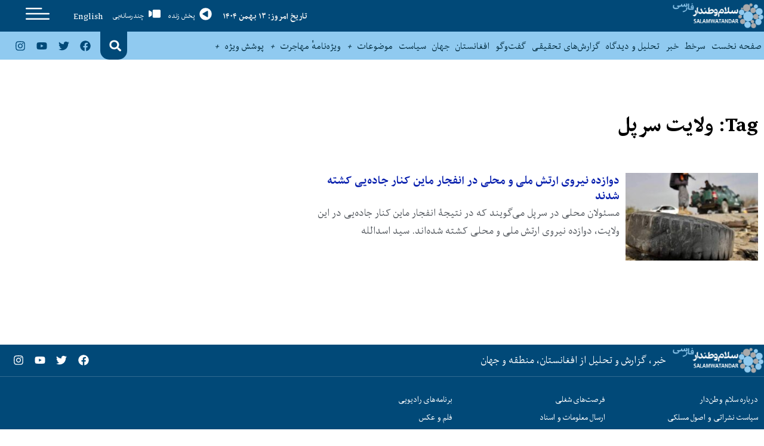

--- FILE ---
content_type: text/html; charset=UTF-8
request_url: https://swn.af/tag/%D9%88%D9%84%D8%A7%DB%8C%D8%AA-%D8%B3%D8%B1%D9%BE%D9%84/
body_size: 19247
content:
<!doctype html><html dir="rtl" lang="fa-IR" prefix="og: https://ogp.me/ns#"><head>
 <script async src="https://www.googletagmanager.com/gtag/js?id=UA-59976509-3" type="c402419320902d4093f7fb7d-text/javascript"></script> <script type="c402419320902d4093f7fb7d-text/javascript">window.dataLayer = window.dataLayer || [];
  function gtag(){dataLayer.push(arguments);}
  gtag('js', new Date());

  gtag('config', 'UA-59976509-3');</script> <meta charset="UTF-8"><meta name="viewport" content="width=device-width, initial-scale=1"><link rel="profile" href="https://gmpg.org/xfn/11"><title>ولایت سرپل - SALAM WATANDAR</title><meta name="robots" content="max-image-preview:large" /><link rel="canonical" href="https://swn.af/tag/%d9%88%d9%84%d8%a7%db%8c%d8%aa-%d8%b3%d8%b1%d9%be%d9%84/" /><meta name="generator" content="All in One SEO (AIOSEO) 4.9.3" /> <script type="application/ld+json" class="aioseo-schema">{"@context":"https:\/\/schema.org","@graph":[{"@type":"BreadcrumbList","@id":"https:\/\/swn.af\/tag\/%D9%88%D9%84%D8%A7%DB%8C%D8%AA-%D8%B3%D8%B1%D9%BE%D9%84\/#breadcrumblist","itemListElement":[{"@type":"ListItem","@id":"https:\/\/swn.af#listItem","position":1,"name":"\u062e\u0627\u0646\u0647","item":"https:\/\/swn.af","nextItem":{"@type":"ListItem","@id":"https:\/\/swn.af\/tag\/%d9%88%d9%84%d8%a7%db%8c%d8%aa-%d8%b3%d8%b1%d9%be%d9%84\/#listItem","name":"\u0648\u0644\u0627\u06cc\u062a \u0633\u0631\u067e\u0644"}},{"@type":"ListItem","@id":"https:\/\/swn.af\/tag\/%d9%88%d9%84%d8%a7%db%8c%d8%aa-%d8%b3%d8%b1%d9%be%d9%84\/#listItem","position":2,"name":"\u0648\u0644\u0627\u06cc\u062a \u0633\u0631\u067e\u0644","previousItem":{"@type":"ListItem","@id":"https:\/\/swn.af#listItem","name":"\u062e\u0627\u0646\u0647"}}]},{"@type":"CollectionPage","@id":"https:\/\/swn.af\/tag\/%D9%88%D9%84%D8%A7%DB%8C%D8%AA-%D8%B3%D8%B1%D9%BE%D9%84\/#collectionpage","url":"https:\/\/swn.af\/tag\/%D9%88%D9%84%D8%A7%DB%8C%D8%AA-%D8%B3%D8%B1%D9%BE%D9%84\/","name":"\u0648\u0644\u0627\u06cc\u062a \u0633\u0631\u067e\u0644 - SALAM WATANDAR","inLanguage":"fa-IR","isPartOf":{"@id":"https:\/\/swn.af\/#website"},"breadcrumb":{"@id":"https:\/\/swn.af\/tag\/%D9%88%D9%84%D8%A7%DB%8C%D8%AA-%D8%B3%D8%B1%D9%BE%D9%84\/#breadcrumblist"}},{"@type":"Organization","@id":"https:\/\/swn.af\/#organization","name":"SALAM WATANDAR","description":"Farsi","url":"https:\/\/swn.af\/","logo":{"@type":"ImageObject","url":"https:\/\/swn.af\/wp-content\/uploads\/2020\/09\/SWN_F_FF_LOGO.png","@id":"https:\/\/swn.af\/tag\/%D9%88%D9%84%D8%A7%DB%8C%D8%AA-%D8%B3%D8%B1%D9%BE%D9%84\/#organizationLogo","width":900,"height":252},"image":{"@id":"https:\/\/swn.af\/tag\/%D9%88%D9%84%D8%A7%DB%8C%D8%AA-%D8%B3%D8%B1%D9%BE%D9%84\/#organizationLogo"}},{"@type":"WebSite","@id":"https:\/\/swn.af\/#website","url":"https:\/\/swn.af\/","name":"SALAM WATANDAR","description":"Farsi","inLanguage":"fa-IR","publisher":{"@id":"https:\/\/swn.af\/#organization"}}]}</script> <link rel="alternate" type="application/rss+xml" title="SALAM WATANDAR &raquo; خوراک" href="https://swn.af/feed/" /><link rel="alternate" type="application/rss+xml" title="SALAM WATANDAR &raquo; خوراک دیدگاه‌ها" href="https://swn.af/comments/feed/" /><link rel="alternate" type="application/rss+xml" title="SALAM WATANDAR &raquo; ولایت سرپل خوراک برچسب" href="https://swn.af/tag/%d9%88%d9%84%d8%a7%db%8c%d8%aa-%d8%b3%d8%b1%d9%be%d9%84/feed/" /><style id='wp-img-auto-sizes-contain-inline-css'>img:is([sizes=auto i],[sizes^="auto," i]){contain-intrinsic-size:3000px 1500px}
/*# sourceURL=wp-img-auto-sizes-contain-inline-css */</style><style id='wp-emoji-styles-inline-css'>img.wp-smiley, img.emoji {
		display: inline !important;
		border: none !important;
		box-shadow: none !important;
		height: 1em !important;
		width: 1em !important;
		margin: 0 0.07em !important;
		vertical-align: -0.1em !important;
		background: none !important;
		padding: 0 !important;
	}
/*# sourceURL=wp-emoji-styles-inline-css */</style><link rel='stylesheet' id='wp-block-library-rtl-css' href='https://swn.af/wp-includes/css/dist/block-library/style-rtl.min.css?ver=db89244e4616efba2fb33495bbc91126' media='all' /><link rel='stylesheet' id='aioseo/css/src/vue/standalone/blocks/table-of-contents/global.scss-css' href='https://swn.af/wp-content/plugins/all-in-one-seo-pack/dist/Lite/assets/css/table-of-contents/global.e90f6d47.css?ver=4.9.3' media='all' /><style id='global-styles-inline-css'>:root{--wp--preset--aspect-ratio--square: 1;--wp--preset--aspect-ratio--4-3: 4/3;--wp--preset--aspect-ratio--3-4: 3/4;--wp--preset--aspect-ratio--3-2: 3/2;--wp--preset--aspect-ratio--2-3: 2/3;--wp--preset--aspect-ratio--16-9: 16/9;--wp--preset--aspect-ratio--9-16: 9/16;--wp--preset--color--black: #000000;--wp--preset--color--cyan-bluish-gray: #abb8c3;--wp--preset--color--white: #ffffff;--wp--preset--color--pale-pink: #f78da7;--wp--preset--color--vivid-red: #cf2e2e;--wp--preset--color--luminous-vivid-orange: #ff6900;--wp--preset--color--luminous-vivid-amber: #fcb900;--wp--preset--color--light-green-cyan: #7bdcb5;--wp--preset--color--vivid-green-cyan: #00d084;--wp--preset--color--pale-cyan-blue: #8ed1fc;--wp--preset--color--vivid-cyan-blue: #0693e3;--wp--preset--color--vivid-purple: #9b51e0;--wp--preset--gradient--vivid-cyan-blue-to-vivid-purple: linear-gradient(135deg,rgb(6,147,227) 0%,rgb(155,81,224) 100%);--wp--preset--gradient--light-green-cyan-to-vivid-green-cyan: linear-gradient(135deg,rgb(122,220,180) 0%,rgb(0,208,130) 100%);--wp--preset--gradient--luminous-vivid-amber-to-luminous-vivid-orange: linear-gradient(135deg,rgb(252,185,0) 0%,rgb(255,105,0) 100%);--wp--preset--gradient--luminous-vivid-orange-to-vivid-red: linear-gradient(135deg,rgb(255,105,0) 0%,rgb(207,46,46) 100%);--wp--preset--gradient--very-light-gray-to-cyan-bluish-gray: linear-gradient(135deg,rgb(238,238,238) 0%,rgb(169,184,195) 100%);--wp--preset--gradient--cool-to-warm-spectrum: linear-gradient(135deg,rgb(74,234,220) 0%,rgb(151,120,209) 20%,rgb(207,42,186) 40%,rgb(238,44,130) 60%,rgb(251,105,98) 80%,rgb(254,248,76) 100%);--wp--preset--gradient--blush-light-purple: linear-gradient(135deg,rgb(255,206,236) 0%,rgb(152,150,240) 100%);--wp--preset--gradient--blush-bordeaux: linear-gradient(135deg,rgb(254,205,165) 0%,rgb(254,45,45) 50%,rgb(107,0,62) 100%);--wp--preset--gradient--luminous-dusk: linear-gradient(135deg,rgb(255,203,112) 0%,rgb(199,81,192) 50%,rgb(65,88,208) 100%);--wp--preset--gradient--pale-ocean: linear-gradient(135deg,rgb(255,245,203) 0%,rgb(182,227,212) 50%,rgb(51,167,181) 100%);--wp--preset--gradient--electric-grass: linear-gradient(135deg,rgb(202,248,128) 0%,rgb(113,206,126) 100%);--wp--preset--gradient--midnight: linear-gradient(135deg,rgb(2,3,129) 0%,rgb(40,116,252) 100%);--wp--preset--font-size--small: 13px;--wp--preset--font-size--medium: 20px;--wp--preset--font-size--large: 36px;--wp--preset--font-size--x-large: 42px;--wp--preset--spacing--20: 0.44rem;--wp--preset--spacing--30: 0.67rem;--wp--preset--spacing--40: 1rem;--wp--preset--spacing--50: 1.5rem;--wp--preset--spacing--60: 2.25rem;--wp--preset--spacing--70: 3.38rem;--wp--preset--spacing--80: 5.06rem;--wp--preset--shadow--natural: 6px 6px 9px rgba(0, 0, 0, 0.2);--wp--preset--shadow--deep: 12px 12px 50px rgba(0, 0, 0, 0.4);--wp--preset--shadow--sharp: 6px 6px 0px rgba(0, 0, 0, 0.2);--wp--preset--shadow--outlined: 6px 6px 0px -3px rgb(255, 255, 255), 6px 6px rgb(0, 0, 0);--wp--preset--shadow--crisp: 6px 6px 0px rgb(0, 0, 0);}:root { --wp--style--global--content-size: 800px;--wp--style--global--wide-size: 1200px; }:where(body) { margin: 0; }.wp-site-blocks > .alignleft { float: left; margin-right: 2em; }.wp-site-blocks > .alignright { float: right; margin-left: 2em; }.wp-site-blocks > .aligncenter { justify-content: center; margin-left: auto; margin-right: auto; }:where(.wp-site-blocks) > * { margin-block-start: 24px; margin-block-end: 0; }:where(.wp-site-blocks) > :first-child { margin-block-start: 0; }:where(.wp-site-blocks) > :last-child { margin-block-end: 0; }:root { --wp--style--block-gap: 24px; }:root :where(.is-layout-flow) > :first-child{margin-block-start: 0;}:root :where(.is-layout-flow) > :last-child{margin-block-end: 0;}:root :where(.is-layout-flow) > *{margin-block-start: 24px;margin-block-end: 0;}:root :where(.is-layout-constrained) > :first-child{margin-block-start: 0;}:root :where(.is-layout-constrained) > :last-child{margin-block-end: 0;}:root :where(.is-layout-constrained) > *{margin-block-start: 24px;margin-block-end: 0;}:root :where(.is-layout-flex){gap: 24px;}:root :where(.is-layout-grid){gap: 24px;}.is-layout-flow > .alignleft{float: left;margin-inline-start: 0;margin-inline-end: 2em;}.is-layout-flow > .alignright{float: right;margin-inline-start: 2em;margin-inline-end: 0;}.is-layout-flow > .aligncenter{margin-left: auto !important;margin-right: auto !important;}.is-layout-constrained > .alignleft{float: left;margin-inline-start: 0;margin-inline-end: 2em;}.is-layout-constrained > .alignright{float: right;margin-inline-start: 2em;margin-inline-end: 0;}.is-layout-constrained > .aligncenter{margin-left: auto !important;margin-right: auto !important;}.is-layout-constrained > :where(:not(.alignleft):not(.alignright):not(.alignfull)){max-width: var(--wp--style--global--content-size);margin-left: auto !important;margin-right: auto !important;}.is-layout-constrained > .alignwide{max-width: var(--wp--style--global--wide-size);}body .is-layout-flex{display: flex;}.is-layout-flex{flex-wrap: wrap;align-items: center;}.is-layout-flex > :is(*, div){margin: 0;}body .is-layout-grid{display: grid;}.is-layout-grid > :is(*, div){margin: 0;}body{padding-top: 0px;padding-right: 0px;padding-bottom: 0px;padding-left: 0px;}a:where(:not(.wp-element-button)){text-decoration: underline;}:root :where(.wp-element-button, .wp-block-button__link){background-color: #32373c;border-width: 0;color: #fff;font-family: inherit;font-size: inherit;font-style: inherit;font-weight: inherit;letter-spacing: inherit;line-height: inherit;padding-top: calc(0.667em + 2px);padding-right: calc(1.333em + 2px);padding-bottom: calc(0.667em + 2px);padding-left: calc(1.333em + 2px);text-decoration: none;text-transform: inherit;}.has-black-color{color: var(--wp--preset--color--black) !important;}.has-cyan-bluish-gray-color{color: var(--wp--preset--color--cyan-bluish-gray) !important;}.has-white-color{color: var(--wp--preset--color--white) !important;}.has-pale-pink-color{color: var(--wp--preset--color--pale-pink) !important;}.has-vivid-red-color{color: var(--wp--preset--color--vivid-red) !important;}.has-luminous-vivid-orange-color{color: var(--wp--preset--color--luminous-vivid-orange) !important;}.has-luminous-vivid-amber-color{color: var(--wp--preset--color--luminous-vivid-amber) !important;}.has-light-green-cyan-color{color: var(--wp--preset--color--light-green-cyan) !important;}.has-vivid-green-cyan-color{color: var(--wp--preset--color--vivid-green-cyan) !important;}.has-pale-cyan-blue-color{color: var(--wp--preset--color--pale-cyan-blue) !important;}.has-vivid-cyan-blue-color{color: var(--wp--preset--color--vivid-cyan-blue) !important;}.has-vivid-purple-color{color: var(--wp--preset--color--vivid-purple) !important;}.has-black-background-color{background-color: var(--wp--preset--color--black) !important;}.has-cyan-bluish-gray-background-color{background-color: var(--wp--preset--color--cyan-bluish-gray) !important;}.has-white-background-color{background-color: var(--wp--preset--color--white) !important;}.has-pale-pink-background-color{background-color: var(--wp--preset--color--pale-pink) !important;}.has-vivid-red-background-color{background-color: var(--wp--preset--color--vivid-red) !important;}.has-luminous-vivid-orange-background-color{background-color: var(--wp--preset--color--luminous-vivid-orange) !important;}.has-luminous-vivid-amber-background-color{background-color: var(--wp--preset--color--luminous-vivid-amber) !important;}.has-light-green-cyan-background-color{background-color: var(--wp--preset--color--light-green-cyan) !important;}.has-vivid-green-cyan-background-color{background-color: var(--wp--preset--color--vivid-green-cyan) !important;}.has-pale-cyan-blue-background-color{background-color: var(--wp--preset--color--pale-cyan-blue) !important;}.has-vivid-cyan-blue-background-color{background-color: var(--wp--preset--color--vivid-cyan-blue) !important;}.has-vivid-purple-background-color{background-color: var(--wp--preset--color--vivid-purple) !important;}.has-black-border-color{border-color: var(--wp--preset--color--black) !important;}.has-cyan-bluish-gray-border-color{border-color: var(--wp--preset--color--cyan-bluish-gray) !important;}.has-white-border-color{border-color: var(--wp--preset--color--white) !important;}.has-pale-pink-border-color{border-color: var(--wp--preset--color--pale-pink) !important;}.has-vivid-red-border-color{border-color: var(--wp--preset--color--vivid-red) !important;}.has-luminous-vivid-orange-border-color{border-color: var(--wp--preset--color--luminous-vivid-orange) !important;}.has-luminous-vivid-amber-border-color{border-color: var(--wp--preset--color--luminous-vivid-amber) !important;}.has-light-green-cyan-border-color{border-color: var(--wp--preset--color--light-green-cyan) !important;}.has-vivid-green-cyan-border-color{border-color: var(--wp--preset--color--vivid-green-cyan) !important;}.has-pale-cyan-blue-border-color{border-color: var(--wp--preset--color--pale-cyan-blue) !important;}.has-vivid-cyan-blue-border-color{border-color: var(--wp--preset--color--vivid-cyan-blue) !important;}.has-vivid-purple-border-color{border-color: var(--wp--preset--color--vivid-purple) !important;}.has-vivid-cyan-blue-to-vivid-purple-gradient-background{background: var(--wp--preset--gradient--vivid-cyan-blue-to-vivid-purple) !important;}.has-light-green-cyan-to-vivid-green-cyan-gradient-background{background: var(--wp--preset--gradient--light-green-cyan-to-vivid-green-cyan) !important;}.has-luminous-vivid-amber-to-luminous-vivid-orange-gradient-background{background: var(--wp--preset--gradient--luminous-vivid-amber-to-luminous-vivid-orange) !important;}.has-luminous-vivid-orange-to-vivid-red-gradient-background{background: var(--wp--preset--gradient--luminous-vivid-orange-to-vivid-red) !important;}.has-very-light-gray-to-cyan-bluish-gray-gradient-background{background: var(--wp--preset--gradient--very-light-gray-to-cyan-bluish-gray) !important;}.has-cool-to-warm-spectrum-gradient-background{background: var(--wp--preset--gradient--cool-to-warm-spectrum) !important;}.has-blush-light-purple-gradient-background{background: var(--wp--preset--gradient--blush-light-purple) !important;}.has-blush-bordeaux-gradient-background{background: var(--wp--preset--gradient--blush-bordeaux) !important;}.has-luminous-dusk-gradient-background{background: var(--wp--preset--gradient--luminous-dusk) !important;}.has-pale-ocean-gradient-background{background: var(--wp--preset--gradient--pale-ocean) !important;}.has-electric-grass-gradient-background{background: var(--wp--preset--gradient--electric-grass) !important;}.has-midnight-gradient-background{background: var(--wp--preset--gradient--midnight) !important;}.has-small-font-size{font-size: var(--wp--preset--font-size--small) !important;}.has-medium-font-size{font-size: var(--wp--preset--font-size--medium) !important;}.has-large-font-size{font-size: var(--wp--preset--font-size--large) !important;}.has-x-large-font-size{font-size: var(--wp--preset--font-size--x-large) !important;}
:root :where(.wp-block-pullquote){font-size: 1.5em;line-height: 1.6;}
/*# sourceURL=global-styles-inline-css */</style><link rel='stylesheet' id='ppress-frontend-css' href='https://swn.af/wp-content/plugins/wp-user-avatar/assets/css/frontend.min.css?ver=4.16.9' media='all' /><link rel='stylesheet' id='ppress-flatpickr-css' href='https://swn.af/wp-content/plugins/wp-user-avatar/assets/flatpickr/flatpickr.min.css?ver=4.16.9' media='all' /><link rel='stylesheet' id='ppress-select2-css' href='https://swn.af/wp-content/plugins/wp-user-avatar/assets/select2/select2.min.css?ver=db89244e4616efba2fb33495bbc91126' media='all' /><link rel='stylesheet' id='hello-elementor-css' href='https://swn.af/wp-content/themes/hello-elementor/assets/css/reset.css?ver=3.4.5' media='all' /><link rel='stylesheet' id='hello-elementor-theme-style-css' href='https://swn.af/wp-content/themes/hello-elementor/assets/css/theme.css?ver=3.4.5' media='all' /><link rel='stylesheet' id='hello-elementor-header-footer-css' href='https://swn.af/wp-content/themes/hello-elementor/assets/css/header-footer.css?ver=3.4.5' media='all' /><link rel='stylesheet' id='elementor-frontend-css' href='https://swn.af/wp-content/plugins/elementor/assets/css/frontend.min.css?ver=3.34.4' media='all' /><link rel='stylesheet' id='elementor-post-7-css' href='https://swn.af/wp-content/uploads/elementor/css/post-7.css?ver=1769957009' media='all' /><link rel='stylesheet' id='e-animation-grow-css' href='https://swn.af/wp-content/plugins/elementor/assets/lib/animations/styles/e-animation-grow.min.css?ver=3.34.4' media='all' /><link rel='stylesheet' id='e-animation-fadeIn-css' href='https://swn.af/wp-content/plugins/elementor/assets/lib/animations/styles/fadeIn.min.css?ver=3.34.4' media='all' /><link rel='stylesheet' id='widget-image-css' href='https://swn.af/wp-content/plugins/elementor/assets/css/widget-image-rtl.min.css?ver=3.34.4' media='all' /><link rel='stylesheet' id='widget-heading-css' href='https://swn.af/wp-content/plugins/elementor/assets/css/widget-heading-rtl.min.css?ver=3.34.4' media='all' /><link rel='stylesheet' id='widget-nav-menu-css' href='https://swn.af/wp-content/plugins/elementor-pro/assets/css/widget-nav-menu-rtl.min.css?ver=3.34.4' media='all' /><link rel='stylesheet' id='widget-search-form-css' href='https://swn.af/wp-content/plugins/elementor-pro/assets/css/widget-search-form-rtl.min.css?ver=3.34.4' media='all' /><link rel='stylesheet' id='widget-social-icons-css' href='https://swn.af/wp-content/plugins/elementor/assets/css/widget-social-icons-rtl.min.css?ver=3.34.4' media='all' /><link rel='stylesheet' id='e-apple-webkit-css' href='https://swn.af/wp-content/plugins/elementor/assets/css/conditionals/apple-webkit.min.css?ver=3.34.4' media='all' /><link rel='stylesheet' id='e-sticky-css' href='https://swn.af/wp-content/plugins/elementor-pro/assets/css/modules/sticky.min.css?ver=3.34.4' media='all' /><link rel='stylesheet' id='widget-posts-css' href='https://swn.af/wp-content/plugins/elementor-pro/assets/css/widget-posts-rtl.min.css?ver=3.34.4' media='all' /><link rel='stylesheet' id='elementor-post-10009318-css' href='https://swn.af/wp-content/uploads/elementor/css/post-10009318.css?ver=1769956949' media='all' /><link rel='stylesheet' id='elementor-post-10007566-css' href='https://swn.af/wp-content/uploads/elementor/css/post-10007566.css?ver=1769957280' media='all' /><link rel='stylesheet' id='elementor-post-10007856-css' href='https://swn.af/wp-content/uploads/elementor/css/post-10007856.css?ver=1769957119' media='all' /><link rel='stylesheet' id='ecs-styles-css' href='https://swn.af/wp-content/plugins/ele-custom-skin/assets/css/ecs-style.css?ver=3.1.9' media='all' /><link rel='stylesheet' id='elementor-post-10007514-css' href='https://swn.af/wp-content/uploads/elementor/css/post-10007514.css?ver=1621418082' media='all' /><link rel='stylesheet' id='elementor-post-10007958-css' href='https://swn.af/wp-content/uploads/elementor/css/post-10007958.css?ver=1600366208' media='all' /><link rel='stylesheet' id='elementor-post-10008364-css' href='https://swn.af/wp-content/uploads/elementor/css/post-10008364.css?ver=1601985424' media='all' /><link rel='stylesheet' id='elementor-post-10021949-css' href='https://swn.af/wp-content/uploads/elementor/css/post-10021949.css?ver=1620569449' media='all' /><link rel='stylesheet' id='chld_thm_cfg_child-css' href='https://swn.af/wp-content/themes/SWNChildTheme/style.css?ver=db89244e4616efba2fb33495bbc91126' media='all' /><link rel='stylesheet' id='elementor-gf-local-montserrat-css' href='https://swn.af/wp-content/uploads/elementor/google-fonts/css/montserrat.css?ver=1742222555' media='all' /> <script src="https://swn.af/wp-includes/js/jquery/jquery.min.js?ver=3.7.1" id="jquery-core-js" type="c402419320902d4093f7fb7d-text/javascript"></script> <script data-optimized="1" src="https://swn.af/wp-content/litespeed/js/19ddd50af1e04f8b5387998b5f751039.js?ver=35a40" id="jquery-migrate-js" type="c402419320902d4093f7fb7d-text/javascript"></script> <script data-optimized="1" src="https://swn.af/wp-content/litespeed/js/7048a5076009c066e94a6fe9b5cf1ab0.js?ver=5891b" id="ppress-flatpickr-js" type="c402419320902d4093f7fb7d-text/javascript"></script> <script data-optimized="1" src="https://swn.af/wp-content/litespeed/js/77f989bfedb4245f44ebf98acd6eafdd.js?ver=38dd8" id="ppress-select2-js" type="c402419320902d4093f7fb7d-text/javascript"></script> <script id="ecs_ajax_load-js-extra" type="c402419320902d4093f7fb7d-text/javascript">var ecs_ajax_params = {"ajaxurl":"https://swn.af/wp-admin/admin-ajax.php","posts":"{\"tag\":\"%d9%88%d9%84%d8%a7%db%8c%d8%aa-%d8%b3%d8%b1%d9%be%d9%84\",\"error\":\"\",\"m\":\"\",\"p\":0,\"post_parent\":\"\",\"subpost\":\"\",\"subpost_id\":\"\",\"attachment\":\"\",\"attachment_id\":0,\"name\":\"\",\"pagename\":\"\",\"page_id\":0,\"second\":\"\",\"minute\":\"\",\"hour\":\"\",\"day\":0,\"monthnum\":0,\"year\":0,\"w\":0,\"category_name\":\"\",\"cat\":\"\",\"tag_id\":563,\"author\":\"\",\"author_name\":\"\",\"feed\":\"\",\"tb\":\"\",\"paged\":0,\"meta_key\":\"\",\"meta_value\":\"\",\"preview\":\"\",\"s\":\"\",\"sentence\":\"\",\"title\":\"\",\"fields\":\"all\",\"menu_order\":\"\",\"embed\":\"\",\"category__in\":[],\"category__not_in\":[],\"category__and\":[],\"post__in\":[],\"post__not_in\":[],\"post_name__in\":[],\"tag__in\":[],\"tag__not_in\":[],\"tag__and\":[],\"tag_slug__in\":[\"%d9%88%d9%84%d8%a7%db%8c%d8%aa-%d8%b3%d8%b1%d9%be%d9%84\"],\"tag_slug__and\":[],\"post_parent__in\":[],\"post_parent__not_in\":[],\"author__in\":[],\"author__not_in\":[],\"search_columns\":[],\"ignore_sticky_posts\":false,\"suppress_filters\":false,\"cache_results\":true,\"update_post_term_cache\":true,\"update_menu_item_cache\":false,\"lazy_load_term_meta\":true,\"update_post_meta_cache\":true,\"post_type\":\"\",\"posts_per_page\":16,\"nopaging\":false,\"comments_per_page\":\"50\",\"no_found_rows\":false,\"order\":\"DESC\"}"};
//# sourceURL=ecs_ajax_load-js-extra</script> <script data-optimized="1" src="https://swn.af/wp-content/litespeed/js/775ff607a066cb7f1c87d1554a7b27f7.js?ver=dfbe9" id="ecs_ajax_load-js" type="c402419320902d4093f7fb7d-text/javascript"></script> <script data-optimized="1" src="https://swn.af/wp-content/litespeed/js/aa4ee70ac9f8eab092e632bb8ea3ab37.js?ver=cd643" id="ecs-script-js" type="c402419320902d4093f7fb7d-text/javascript"></script> <link rel="https://api.w.org/" href="https://swn.af/wp-json/" /><link rel="alternate" title="JSON" type="application/json" href="https://swn.af/wp-json/wp/v2/tags/563" /><link rel="EditURI" type="application/rsd+xml" title="RSD" href="https://swn.af/xmlrpc.php?rsd" /><meta name="generator" content="Elementor 3.34.4; features: e_font_icon_svg, additional_custom_breakpoints; settings: css_print_method-external, google_font-enabled, font_display-auto">
 <script async src="https://www.googletagmanager.com/gtag/js?id=G-4Q2VDSB3ZC" type="c402419320902d4093f7fb7d-text/javascript"></script> <script type="c402419320902d4093f7fb7d-text/javascript">window.dataLayer = window.dataLayer || [];
  function gtag(){dataLayer.push(arguments);}
  gtag('js', new Date());

  gtag('config', 'G-4Q2VDSB3ZC');</script> <style>.recentcomments a{display:inline !important;padding:0 !important;margin:0 !important;}</style><style>.e-con.e-parent:nth-of-type(n+4):not(.e-lazyloaded):not(.e-no-lazyload),
				.e-con.e-parent:nth-of-type(n+4):not(.e-lazyloaded):not(.e-no-lazyload) * {
					background-image: none !important;
				}
				@media screen and (max-height: 1024px) {
					.e-con.e-parent:nth-of-type(n+3):not(.e-lazyloaded):not(.e-no-lazyload),
					.e-con.e-parent:nth-of-type(n+3):not(.e-lazyloaded):not(.e-no-lazyload) * {
						background-image: none !important;
					}
				}
				@media screen and (max-height: 640px) {
					.e-con.e-parent:nth-of-type(n+2):not(.e-lazyloaded):not(.e-no-lazyload),
					.e-con.e-parent:nth-of-type(n+2):not(.e-lazyloaded):not(.e-no-lazyload) * {
						background-image: none !important;
					}
				}</style><link rel="icon" href="https://swn.af/wp-content/uploads/2020/09/cropped-favicon-32x32.png" sizes="32x32" /><link rel="icon" href="https://swn.af/wp-content/uploads/2020/09/cropped-favicon-192x192.png" sizes="192x192" /><link rel="apple-touch-icon" href="https://swn.af/wp-content/uploads/2020/09/cropped-favicon-180x180.png" /><meta name="msapplication-TileImage" content="https://swn.af/wp-content/uploads/2020/09/cropped-favicon-270x270.png" /></head><body class="rtl archive tag tag-563 wp-custom-logo wp-embed-responsive wp-theme-hello-elementor wp-child-theme-SWNChildTheme hello-elementor-default elementor-page-10007856 elementor-default elementor-template-full-width elementor-kit-7"><header data-elementor-type="header" data-elementor-id="10009318" class="elementor elementor-10009318 elementor-location-header" data-elementor-post-type="elementor_library"><section class="elementor-section elementor-top-section elementor-element elementor-element-1ca8956 elementor-hidden-phone elementor-section-boxed elementor-section-height-default elementor-section-height-default" data-id="1ca8956" data-element_type="section" data-settings="{&quot;background_background&quot;:&quot;classic&quot;}"><div class="elementor-container elementor-column-gap-default"><div class="elementor-column elementor-col-16 elementor-top-column elementor-element elementor-element-79bd903" data-id="79bd903" data-element_type="column"><div class="elementor-widget-wrap elementor-element-populated"><div class="elementor-element elementor-element-77c19643 animated-fast elementor-invisible elementor-widget elementor-widget-image" data-id="77c19643" data-element_type="widget" data-settings="{&quot;_animation&quot;:&quot;fadeIn&quot;}" data-widget_type="image.default"><div class="elementor-widget-container">
<a href="https://swn.af">
<img fetchpriority="high" width="768" height="215" src="https://swn.af/wp-content/uploads/2020/09/SWN_F_FF_LOGO-768x215.png" class="elementor-animation-grow attachment-medium_large size-medium_large wp-image-10008168" alt="" srcset="https://swn.af/wp-content/uploads/2020/09/SWN_F_FF_LOGO-768x215.png 768w, https://swn.af/wp-content/uploads/2020/09/SWN_F_FF_LOGO-300x84.png 300w, https://swn.af/wp-content/uploads/2020/09/SWN_F_FF_LOGO.png 900w" sizes="(max-width: 768px) 100vw, 768px" />								</a></div></div></div></div><div class="elementor-column elementor-col-16 elementor-top-column elementor-element elementor-element-44f2731" data-id="44f2731" data-element_type="column"><div class="elementor-widget-wrap elementor-element-populated"><div class="elementor-element elementor-element-39d02c9 elementor-widget elementor-widget-heading" data-id="39d02c9" data-element_type="widget" data-widget_type="heading.default"><div class="elementor-widget-container"><h2 class="elementor-heading-title elementor-size-default">تاریخ امروز: ۱۳ بهمن ۱۴۰۴</h2></div></div></div></div><div class="elementor-column elementor-col-16 elementor-top-column elementor-element elementor-element-2fed789" data-id="2fed789" data-element_type="column"><div class="elementor-widget-wrap elementor-element-populated"><div class="elementor-element elementor-element-1a050d1f elementor-widget__width-auto elementor-view-default elementor-widget elementor-widget-icon" data-id="1a050d1f" data-element_type="widget" data-widget_type="icon.default"><div class="elementor-widget-container"><div class="elementor-icon-wrapper">
<a class="elementor-icon" href="https://swn.af/radio-stream/" target="_blank">
<svg aria-hidden="true" class="e-font-icon-svg e-fas-play-circle" viewBox="0 0 512 512" xmlns="http://www.w3.org/2000/svg"><path d="M256 8C119 8 8 119 8 256s111 248 248 248 248-111 248-248S393 8 256 8zm115.7 272l-176 101c-15.8 8.8-35.7-2.5-35.7-21V152c0-18.4 19.8-29.8 35.7-21l176 107c16.4 9.2 16.4 32.9 0 42z"></path></svg>			</a></div></div></div><div class="elementor-element elementor-element-73f0910c elementor-widget__width-auto elementor-widget elementor-widget-heading" data-id="73f0910c" data-element_type="widget" data-widget_type="heading.default"><div class="elementor-widget-container"><h2 class="elementor-heading-title elementor-size-default"><a href="https://swn.af/radio-stream/" target="_blank">پخش زنده</a></h2></div></div></div></div><div class="elementor-column elementor-col-16 elementor-top-column elementor-element elementor-element-ddea5d1" data-id="ddea5d1" data-element_type="column"><div class="elementor-widget-wrap elementor-element-populated"><div class="elementor-element elementor-element-17bd6cf8 elementor-widget__width-auto elementor-view-default elementor-widget elementor-widget-icon" data-id="17bd6cf8" data-element_type="widget" data-widget_type="icon.default"><div class="elementor-widget-container"><div class="elementor-icon-wrapper">
<a class="elementor-icon" href="https://swn.af/category/content/multimedia/">
<svg aria-hidden="true" class="e-font-icon-svg e-fas-video" viewBox="0 0 576 512" xmlns="http://www.w3.org/2000/svg"><path d="M336.2 64H47.8C21.4 64 0 85.4 0 111.8v288.4C0 426.6 21.4 448 47.8 448h288.4c26.4 0 47.8-21.4 47.8-47.8V111.8c0-26.4-21.4-47.8-47.8-47.8zm189.4 37.7L416 177.3v157.4l109.6 75.5c21.2 14.6 50.4-.3 50.4-25.8V127.5c0-25.4-29.1-40.4-50.4-25.8z"></path></svg>			</a></div></div></div><div class="elementor-element elementor-element-2f158cd3 elementor-widget__width-auto elementor-widget elementor-widget-heading" data-id="2f158cd3" data-element_type="widget" data-widget_type="heading.default"><div class="elementor-widget-container"><h2 class="elementor-heading-title elementor-size-default"><a href="https://swn.af/category/content/multimedia/">چندرسانه‌یی</a></h2></div></div></div></div><div class="elementor-column elementor-col-16 elementor-top-column elementor-element elementor-element-569bab4" data-id="569bab4" data-element_type="column"><div class="elementor-widget-wrap elementor-element-populated"><div class="elementor-element elementor-element-66a60200 elementor-nav-menu__align-end elementor-nav-menu--dropdown-tablet elementor-nav-menu__text-align-aside elementor-nav-menu--toggle elementor-nav-menu--burger elementor-widget elementor-widget-nav-menu" data-id="66a60200" data-element_type="widget" data-settings="{&quot;submenu_icon&quot;:{&quot;value&quot;:&quot;&lt;i aria-hidden=\&quot;true\&quot; class=\&quot;\&quot;&gt;&lt;\/i&gt;&quot;,&quot;library&quot;:&quot;&quot;},&quot;layout&quot;:&quot;horizontal&quot;,&quot;toggle&quot;:&quot;burger&quot;}" data-widget_type="nav-menu.default"><div class="elementor-widget-container"><nav aria-label="Menu" class="elementor-nav-menu--main elementor-nav-menu__container elementor-nav-menu--layout-horizontal e--pointer-none"><ul id="menu-1-66a60200" class="elementor-nav-menu"><li class="menu-item menu-item-type-custom menu-item-object-custom menu-item-has-children menu-item-10007852"><a href="https://swn.af/en/" class="elementor-item">English</a><ul class="sub-menu elementor-nav-menu--dropdown"><li class="menu-item menu-item-type-custom menu-item-object-custom menu-item-home menu-item-10007849"><a href="https://swn.af" class="elementor-sub-item">فارسی</a></li><li class="menu-item menu-item-type-custom menu-item-object-custom menu-item-10007850"><a href="https://swn.af/ps/" class="elementor-sub-item">پښتو</a></li><li class="menu-item menu-item-type-custom menu-item-object-custom menu-item-10007851"><a href="https://swn.af/uz/" class="elementor-sub-item">ازبیکی</a></li></ul></li></ul></nav><div class="elementor-menu-toggle" role="button" tabindex="0" aria-label="Menu Toggle" aria-expanded="false">
<svg aria-hidden="true" role="presentation" class="elementor-menu-toggle__icon--open e-font-icon-svg e-eicon-menu-bar" viewBox="0 0 1000 1000" xmlns="http://www.w3.org/2000/svg"><path d="M104 333H896C929 333 958 304 958 271S929 208 896 208H104C71 208 42 237 42 271S71 333 104 333ZM104 583H896C929 583 958 554 958 521S929 458 896 458H104C71 458 42 487 42 521S71 583 104 583ZM104 833H896C929 833 958 804 958 771S929 708 896 708H104C71 708 42 737 42 771S71 833 104 833Z"></path></svg><svg aria-hidden="true" role="presentation" class="elementor-menu-toggle__icon--close e-font-icon-svg e-eicon-close" viewBox="0 0 1000 1000" xmlns="http://www.w3.org/2000/svg"><path d="M742 167L500 408 258 167C246 154 233 150 217 150 196 150 179 158 167 167 154 179 150 196 150 212 150 229 154 242 171 254L408 500 167 742C138 771 138 800 167 829 196 858 225 858 254 829L496 587 738 829C750 842 767 846 783 846 800 846 817 842 829 829 842 817 846 804 846 783 846 767 842 750 829 737L588 500 833 258C863 229 863 200 833 171 804 137 775 137 742 167Z"></path></svg></div><nav class="elementor-nav-menu--dropdown elementor-nav-menu__container" aria-hidden="true"><ul id="menu-2-66a60200" class="elementor-nav-menu"><li class="menu-item menu-item-type-custom menu-item-object-custom menu-item-has-children menu-item-10007852"><a href="https://swn.af/en/" class="elementor-item" tabindex="-1">English</a><ul class="sub-menu elementor-nav-menu--dropdown"><li class="menu-item menu-item-type-custom menu-item-object-custom menu-item-home menu-item-10007849"><a href="https://swn.af" class="elementor-sub-item" tabindex="-1">فارسی</a></li><li class="menu-item menu-item-type-custom menu-item-object-custom menu-item-10007850"><a href="https://swn.af/ps/" class="elementor-sub-item" tabindex="-1">پښتو</a></li><li class="menu-item menu-item-type-custom menu-item-object-custom menu-item-10007851"><a href="https://swn.af/uz/" class="elementor-sub-item" tabindex="-1">ازبیکی</a></li></ul></li></ul></nav></div></div></div></div><div class="elementor-column elementor-col-16 elementor-top-column elementor-element elementor-element-1004933" data-id="1004933" data-element_type="column"><div class="elementor-widget-wrap elementor-element-populated"><div class="elementor-element elementor-element-346d11e6 elementor-view-default elementor-widget elementor-widget-icon" data-id="346d11e6" data-element_type="widget" data-widget_type="icon.default"><div class="elementor-widget-container"><div class="elementor-icon-wrapper"><div class="elementor-icon">
<svg xmlns="http://www.w3.org/2000/svg" xmlns:xlink="http://www.w3.org/1999/xlink" id="Capa_1" x="0px" y="0px" viewBox="0 0 384.97 384.97" style="enable-background:new 0 0 384.97 384.97;" xml:space="preserve"><g>	<g id="Menu_1_">		<path d="M12.03,120.303h360.909c6.641,0,12.03-5.39,12.03-12.03c0-6.641-5.39-12.03-12.03-12.03H12.03    c-6.641,0-12.03,5.39-12.03,12.03C0,114.913,5.39,120.303,12.03,120.303z"></path>		<path d="M372.939,180.455H12.03c-6.641,0-12.03,5.39-12.03,12.03s5.39,12.03,12.03,12.03h360.909c6.641,0,12.03-5.39,12.03-12.03    S379.58,180.455,372.939,180.455z"></path>		<path d="M372.939,264.667H132.333c-6.641,0-12.03,5.39-12.03,12.03c0,6.641,5.39,12.03,12.03,12.03h240.606    c6.641,0,12.03-5.39,12.03-12.03C384.97,270.056,379.58,264.667,372.939,264.667z"></path>	</g>	<g>	</g>	<g>	</g>	<g>	</g>	<g>	</g>	<g>	</g>	<g>	</g></g><g></g><g></g><g></g><g></g><g></g><g></g><g></g><g></g><g></g><g></g><g></g><g></g><g></g><g></g><g></g></svg></div></div></div></div></div></div></div></section><section class="elementor-section elementor-top-section elementor-element elementor-element-7b8d006f elementor-section-content-middle elementor-hidden-phone animated-fast elementor-section-boxed elementor-section-height-default elementor-section-height-default" data-id="7b8d006f" data-element_type="section" data-settings="{&quot;background_background&quot;:&quot;classic&quot;,&quot;animation&quot;:&quot;none&quot;}"><div class="elementor-container elementor-column-gap-default"><div class="elementor-column elementor-col-33 elementor-top-column elementor-element elementor-element-48ecbb3a" data-id="48ecbb3a" data-element_type="column"><div class="elementor-widget-wrap elementor-element-populated"><div class="elementor-element elementor-element-196839f6 elementor-nav-menu__align-start elementor-nav-menu--dropdown-tablet elementor-nav-menu__text-align-aside elementor-nav-menu--toggle elementor-nav-menu--burger elementor-widget elementor-widget-nav-menu" data-id="196839f6" data-element_type="widget" data-settings="{&quot;submenu_icon&quot;:{&quot;value&quot;:&quot;&lt;i aria-hidden=\&quot;true\&quot; class=\&quot;fas e-plus-icon\&quot;&gt;&lt;\/i&gt;&quot;,&quot;library&quot;:&quot;&quot;},&quot;layout&quot;:&quot;horizontal&quot;,&quot;toggle&quot;:&quot;burger&quot;}" data-widget_type="nav-menu.default"><div class="elementor-widget-container"><nav aria-label="Menu" class="elementor-nav-menu--main elementor-nav-menu__container elementor-nav-menu--layout-horizontal e--pointer-underline e--animation-grow"><ul id="menu-1-196839f6" class="elementor-nav-menu"><li class="menu-item menu-item-type-custom menu-item-object-custom menu-item-home menu-item-10007848"><a href="https://swn.af" class="elementor-item">صفحه نخست</a></li><li class="menu-item menu-item-type-taxonomy menu-item-object-category menu-item-10077261"><a href="https://swn.af/category/headline/" class="elementor-item">سرخط</a></li><li class="menu-item menu-item-type-taxonomy menu-item-object-category menu-item-10008042"><a href="https://swn.af/category/content/news/" class="elementor-item">خبر</a></li><li class="menu-item menu-item-type-taxonomy menu-item-object-category menu-item-10008044"><a href="https://swn.af/category/content/analysis/" class="elementor-item">تحلیل و دیدگاه</a></li><li class="menu-item menu-item-type-taxonomy menu-item-object-category menu-item-10008790"><a href="https://swn.af/category/content/investigative-reports/" class="elementor-item">گزارش‌های تحقیقی</a></li><li class="menu-item menu-item-type-taxonomy menu-item-object-category menu-item-10008789"><a href="https://swn.af/category/content/interview/" class="elementor-item">گفت‌وگو</a></li><li class="menu-item menu-item-type-taxonomy menu-item-object-category menu-item-10007824"><a href="https://swn.af/category/locality/afghanistan/" class="elementor-item">افغانستان</a></li><li class="menu-item menu-item-type-taxonomy menu-item-object-category menu-item-10007825"><a href="https://swn.af/category/locality/world/" class="elementor-item">جهان</a></li><li class="menu-item menu-item-type-taxonomy menu-item-object-category menu-item-10007839"><a href="https://swn.af/category/topics/politics-and-governance/politics/" class="elementor-item">سیاست</a></li><li class="menu-item menu-item-type-taxonomy menu-item-object-category menu-item-has-children menu-item-10007845"><a href="https://swn.af/category/topics/" class="elementor-item">موضوعات</a><ul class="sub-menu elementor-nav-menu--dropdown"><li class="menu-item menu-item-type-taxonomy menu-item-object-category menu-item-10007836"><a href="https://swn.af/category/topics/politics-and-governance/security/" class="elementor-sub-item">امنیت</a></li><li class="menu-item menu-item-type-taxonomy menu-item-object-category menu-item-10007835"><a href="https://swn.af/category/topics/eco-business/" class="elementor-sub-item">اقتصاد و تجارت</a></li><li class="menu-item menu-item-type-taxonomy menu-item-object-category menu-item-10007837"><a href="https://swn.af/category/topics/politics-and-governance/governance/" class="elementor-sub-item">حکومت‌داری</a></li><li class="menu-item menu-item-type-taxonomy menu-item-object-category menu-item-10007838"><a href="https://swn.af/category/topics/society/democracy-and-hr/" class="elementor-sub-item">دموکراسی و حقوق بشر</a></li><li class="menu-item menu-item-type-taxonomy menu-item-object-category menu-item-10007840"><a href="https://swn.af/category/topics/politics-and-governance/peace/" class="elementor-sub-item">صلح</a></li><li class="menu-item menu-item-type-taxonomy menu-item-object-category menu-item-10007841"><a href="https://swn.af/category/topics/politics-and-governance/corruption/" class="elementor-sub-item">فساد اداری</a></li><li class="menu-item menu-item-type-taxonomy menu-item-object-category menu-item-10008046"><a href="https://swn.af/category/topics/arts-n-culture/" class="elementor-sub-item">فرهنگ ادبیات و هنر</a></li><li class="menu-item menu-item-type-taxonomy menu-item-object-category menu-item-10007842"><a href="https://swn.af/category/topics/society/women/" class="elementor-sub-item">مسائل زنان</a></li><li class="menu-item menu-item-type-taxonomy menu-item-object-category menu-item-10008047"><a href="https://swn.af/category/topics/sport/" class="elementor-sub-item">ورزش</a></li><li class="menu-item menu-item-type-taxonomy menu-item-object-category menu-item-10008048"><a href="https://swn.af/category/topics/arts-n-culture/literature/" class="elementor-sub-item">ادبیات و کتاب</a></li></ul></li><li class="menu-item menu-item-type-post_type menu-item-object-page menu-item-has-children menu-item-10008868"><a href="https://swn.af/migration/" class="elementor-item">ویژه‌نامهٔ مهاجرت</a><ul class="sub-menu elementor-nav-menu--dropdown"><li class="menu-item menu-item-type-taxonomy menu-item-object-category menu-item-10008304"><a href="https://swn.af/category/topics/migration/stories/" class="elementor-sub-item">سرگذشت</a></li><li class="menu-item menu-item-type-taxonomy menu-item-object-category menu-item-10008305"><a href="https://swn.af/category/topics/migration/roundtable/" class="elementor-sub-item">گفت‌وگو</a></li><li class="menu-item menu-item-type-taxonomy menu-item-object-category menu-item-10008308"><a href="https://swn.af/category/topics/migration/drama-series/" class="elementor-sub-item">قصه‌های زنده‌گی</a></li><li class="menu-item menu-item-type-post_type menu-item-object-page menu-item-10010149"><a href="https://swn.af/migration-resources/" class="elementor-sub-item">منابع</a></li></ul></li><li class="menu-item menu-item-type-taxonomy menu-item-object-category menu-item-has-children menu-item-10008340"><a href="https://swn.af/category/special-coverage/" class="elementor-item">پوشش ویژه</a><ul class="sub-menu elementor-nav-menu--dropdown"><li class="menu-item menu-item-type-taxonomy menu-item-object-category menu-item-10008051"><a href="https://swn.af/category/special-coverage/doha-talks/" class="elementor-sub-item">مذاکرات صلح در قطر</a></li></ul></li></ul></nav><div class="elementor-menu-toggle" role="button" tabindex="0" aria-label="Menu Toggle" aria-expanded="false">
<svg aria-hidden="true" role="presentation" class="elementor-menu-toggle__icon--open e-font-icon-svg e-eicon-menu-bar" viewBox="0 0 1000 1000" xmlns="http://www.w3.org/2000/svg"><path d="M104 333H896C929 333 958 304 958 271S929 208 896 208H104C71 208 42 237 42 271S71 333 104 333ZM104 583H896C929 583 958 554 958 521S929 458 896 458H104C71 458 42 487 42 521S71 583 104 583ZM104 833H896C929 833 958 804 958 771S929 708 896 708H104C71 708 42 737 42 771S71 833 104 833Z"></path></svg><svg aria-hidden="true" role="presentation" class="elementor-menu-toggle__icon--close e-font-icon-svg e-eicon-close" viewBox="0 0 1000 1000" xmlns="http://www.w3.org/2000/svg"><path d="M742 167L500 408 258 167C246 154 233 150 217 150 196 150 179 158 167 167 154 179 150 196 150 212 150 229 154 242 171 254L408 500 167 742C138 771 138 800 167 829 196 858 225 858 254 829L496 587 738 829C750 842 767 846 783 846 800 846 817 842 829 829 842 817 846 804 846 783 846 767 842 750 829 737L588 500 833 258C863 229 863 200 833 171 804 137 775 137 742 167Z"></path></svg></div><nav class="elementor-nav-menu--dropdown elementor-nav-menu__container" aria-hidden="true"><ul id="menu-2-196839f6" class="elementor-nav-menu"><li class="menu-item menu-item-type-custom menu-item-object-custom menu-item-home menu-item-10007848"><a href="https://swn.af" class="elementor-item" tabindex="-1">صفحه نخست</a></li><li class="menu-item menu-item-type-taxonomy menu-item-object-category menu-item-10077261"><a href="https://swn.af/category/headline/" class="elementor-item" tabindex="-1">سرخط</a></li><li class="menu-item menu-item-type-taxonomy menu-item-object-category menu-item-10008042"><a href="https://swn.af/category/content/news/" class="elementor-item" tabindex="-1">خبر</a></li><li class="menu-item menu-item-type-taxonomy menu-item-object-category menu-item-10008044"><a href="https://swn.af/category/content/analysis/" class="elementor-item" tabindex="-1">تحلیل و دیدگاه</a></li><li class="menu-item menu-item-type-taxonomy menu-item-object-category menu-item-10008790"><a href="https://swn.af/category/content/investigative-reports/" class="elementor-item" tabindex="-1">گزارش‌های تحقیقی</a></li><li class="menu-item menu-item-type-taxonomy menu-item-object-category menu-item-10008789"><a href="https://swn.af/category/content/interview/" class="elementor-item" tabindex="-1">گفت‌وگو</a></li><li class="menu-item menu-item-type-taxonomy menu-item-object-category menu-item-10007824"><a href="https://swn.af/category/locality/afghanistan/" class="elementor-item" tabindex="-1">افغانستان</a></li><li class="menu-item menu-item-type-taxonomy menu-item-object-category menu-item-10007825"><a href="https://swn.af/category/locality/world/" class="elementor-item" tabindex="-1">جهان</a></li><li class="menu-item menu-item-type-taxonomy menu-item-object-category menu-item-10007839"><a href="https://swn.af/category/topics/politics-and-governance/politics/" class="elementor-item" tabindex="-1">سیاست</a></li><li class="menu-item menu-item-type-taxonomy menu-item-object-category menu-item-has-children menu-item-10007845"><a href="https://swn.af/category/topics/" class="elementor-item" tabindex="-1">موضوعات</a><ul class="sub-menu elementor-nav-menu--dropdown"><li class="menu-item menu-item-type-taxonomy menu-item-object-category menu-item-10007836"><a href="https://swn.af/category/topics/politics-and-governance/security/" class="elementor-sub-item" tabindex="-1">امنیت</a></li><li class="menu-item menu-item-type-taxonomy menu-item-object-category menu-item-10007835"><a href="https://swn.af/category/topics/eco-business/" class="elementor-sub-item" tabindex="-1">اقتصاد و تجارت</a></li><li class="menu-item menu-item-type-taxonomy menu-item-object-category menu-item-10007837"><a href="https://swn.af/category/topics/politics-and-governance/governance/" class="elementor-sub-item" tabindex="-1">حکومت‌داری</a></li><li class="menu-item menu-item-type-taxonomy menu-item-object-category menu-item-10007838"><a href="https://swn.af/category/topics/society/democracy-and-hr/" class="elementor-sub-item" tabindex="-1">دموکراسی و حقوق بشر</a></li><li class="menu-item menu-item-type-taxonomy menu-item-object-category menu-item-10007840"><a href="https://swn.af/category/topics/politics-and-governance/peace/" class="elementor-sub-item" tabindex="-1">صلح</a></li><li class="menu-item menu-item-type-taxonomy menu-item-object-category menu-item-10007841"><a href="https://swn.af/category/topics/politics-and-governance/corruption/" class="elementor-sub-item" tabindex="-1">فساد اداری</a></li><li class="menu-item menu-item-type-taxonomy menu-item-object-category menu-item-10008046"><a href="https://swn.af/category/topics/arts-n-culture/" class="elementor-sub-item" tabindex="-1">فرهنگ ادبیات و هنر</a></li><li class="menu-item menu-item-type-taxonomy menu-item-object-category menu-item-10007842"><a href="https://swn.af/category/topics/society/women/" class="elementor-sub-item" tabindex="-1">مسائل زنان</a></li><li class="menu-item menu-item-type-taxonomy menu-item-object-category menu-item-10008047"><a href="https://swn.af/category/topics/sport/" class="elementor-sub-item" tabindex="-1">ورزش</a></li><li class="menu-item menu-item-type-taxonomy menu-item-object-category menu-item-10008048"><a href="https://swn.af/category/topics/arts-n-culture/literature/" class="elementor-sub-item" tabindex="-1">ادبیات و کتاب</a></li></ul></li><li class="menu-item menu-item-type-post_type menu-item-object-page menu-item-has-children menu-item-10008868"><a href="https://swn.af/migration/" class="elementor-item" tabindex="-1">ویژه‌نامهٔ مهاجرت</a><ul class="sub-menu elementor-nav-menu--dropdown"><li class="menu-item menu-item-type-taxonomy menu-item-object-category menu-item-10008304"><a href="https://swn.af/category/topics/migration/stories/" class="elementor-sub-item" tabindex="-1">سرگذشت</a></li><li class="menu-item menu-item-type-taxonomy menu-item-object-category menu-item-10008305"><a href="https://swn.af/category/topics/migration/roundtable/" class="elementor-sub-item" tabindex="-1">گفت‌وگو</a></li><li class="menu-item menu-item-type-taxonomy menu-item-object-category menu-item-10008308"><a href="https://swn.af/category/topics/migration/drama-series/" class="elementor-sub-item" tabindex="-1">قصه‌های زنده‌گی</a></li><li class="menu-item menu-item-type-post_type menu-item-object-page menu-item-10010149"><a href="https://swn.af/migration-resources/" class="elementor-sub-item" tabindex="-1">منابع</a></li></ul></li><li class="menu-item menu-item-type-taxonomy menu-item-object-category menu-item-has-children menu-item-10008340"><a href="https://swn.af/category/special-coverage/" class="elementor-item" tabindex="-1">پوشش ویژه</a><ul class="sub-menu elementor-nav-menu--dropdown"><li class="menu-item menu-item-type-taxonomy menu-item-object-category menu-item-10008051"><a href="https://swn.af/category/special-coverage/doha-talks/" class="elementor-sub-item" tabindex="-1">مذاکرات صلح در قطر</a></li></ul></li></ul></nav></div></div></div></div><div class="elementor-column elementor-col-33 elementor-top-column elementor-element elementor-element-5eadfe9f" data-id="5eadfe9f" data-element_type="column" data-settings="{&quot;background_background&quot;:&quot;classic&quot;}"><div class="elementor-widget-wrap elementor-element-populated"><div class="elementor-element elementor-element-3f5b748e elementor-search-form--skin-full_screen elementor-widget elementor-widget-search-form" data-id="3f5b748e" data-element_type="widget" data-settings="{&quot;skin&quot;:&quot;full_screen&quot;}" data-widget_type="search-form.default"><div class="elementor-widget-container">
<search role="search"><form class="elementor-search-form" action="https://swn.af" method="get"><div class="elementor-search-form__toggle" role="button" tabindex="0" aria-label="Search"><div class="e-font-icon-svg-container"><svg aria-hidden="true" class="e-font-icon-svg e-fas-search" viewBox="0 0 512 512" xmlns="http://www.w3.org/2000/svg"><path d="M505 442.7L405.3 343c-4.5-4.5-10.6-7-17-7H372c27.6-35.3 44-79.7 44-128C416 93.1 322.9 0 208 0S0 93.1 0 208s93.1 208 208 208c48.3 0 92.7-16.4 128-44v16.3c0 6.4 2.5 12.5 7 17l99.7 99.7c9.4 9.4 24.6 9.4 33.9 0l28.3-28.3c9.4-9.4 9.4-24.6.1-34zM208 336c-70.7 0-128-57.2-128-128 0-70.7 57.2-128 128-128 70.7 0 128 57.2 128 128 0 70.7-57.2 128-128 128z"></path></svg></div></div><div class="elementor-search-form__container">
<label class="elementor-screen-only" for="elementor-search-form-3f5b748e">Search</label>
<input id="elementor-search-form-3f5b748e" placeholder="جستجو..." class="elementor-search-form__input" type="search" name="s" value=""><div class="dialog-lightbox-close-button dialog-close-button" role="button" tabindex="0" aria-label="Close this search box.">
<svg aria-hidden="true" class="e-font-icon-svg e-eicon-close" viewBox="0 0 1000 1000" xmlns="http://www.w3.org/2000/svg"><path d="M742 167L500 408 258 167C246 154 233 150 217 150 196 150 179 158 167 167 154 179 150 196 150 212 150 229 154 242 171 254L408 500 167 742C138 771 138 800 167 829 196 858 225 858 254 829L496 587 738 829C750 842 767 846 783 846 800 846 817 842 829 829 842 817 846 804 846 783 846 767 842 750 829 737L588 500 833 258C863 229 863 200 833 171 804 137 775 137 742 167Z"></path></svg></div></div></form>
</search></div></div></div></div><div class="elementor-column elementor-col-33 elementor-top-column elementor-element elementor-element-71d1d756" data-id="71d1d756" data-element_type="column"><div class="elementor-widget-wrap elementor-element-populated"><div class="elementor-element elementor-element-5a2fda88 elementor-shape-circle elementor-widget__width-auto elementor-grid-0 elementor-widget elementor-widget-social-icons" data-id="5a2fda88" data-element_type="widget" data-widget_type="social-icons.default"><div class="elementor-widget-container"><div class="elementor-social-icons-wrapper elementor-grid" role="list">
<span class="elementor-grid-item" role="listitem">
<a class="elementor-icon elementor-social-icon elementor-social-icon-facebook elementor-repeater-item-9b7c98a" href="https://www.facebook.com/sw989.fm/" target="_blank">
<span class="elementor-screen-only">Facebook</span>
<svg aria-hidden="true" class="e-font-icon-svg e-fab-facebook" viewBox="0 0 512 512" xmlns="http://www.w3.org/2000/svg"><path d="M504 256C504 119 393 8 256 8S8 119 8 256c0 123.78 90.69 226.38 209.25 245V327.69h-63V256h63v-54.64c0-62.15 37-96.48 93.67-96.48 27.14 0 55.52 4.84 55.52 4.84v61h-31.28c-30.8 0-40.41 19.12-40.41 38.73V256h68.78l-11 71.69h-57.78V501C413.31 482.38 504 379.78 504 256z"></path></svg>					</a>
</span>
<span class="elementor-grid-item" role="listitem">
<a class="elementor-icon elementor-social-icon elementor-social-icon-twitter elementor-repeater-item-9783582" href="https://twitter.com/sw989fm" target="_blank">
<span class="elementor-screen-only">Twitter</span>
<svg aria-hidden="true" class="e-font-icon-svg e-fab-twitter" viewBox="0 0 512 512" xmlns="http://www.w3.org/2000/svg"><path d="M459.37 151.716c.325 4.548.325 9.097.325 13.645 0 138.72-105.583 298.558-298.558 298.558-59.452 0-114.68-17.219-161.137-47.106 8.447.974 16.568 1.299 25.34 1.299 49.055 0 94.213-16.568 130.274-44.832-46.132-.975-84.792-31.188-98.112-72.772 6.498.974 12.995 1.624 19.818 1.624 9.421 0 18.843-1.3 27.614-3.573-48.081-9.747-84.143-51.98-84.143-102.985v-1.299c13.969 7.797 30.214 12.67 47.431 13.319-28.264-18.843-46.781-51.005-46.781-87.391 0-19.492 5.197-37.36 14.294-52.954 51.655 63.675 129.3 105.258 216.365 109.807-1.624-7.797-2.599-15.918-2.599-24.04 0-57.828 46.782-104.934 104.934-104.934 30.213 0 57.502 12.67 76.67 33.137 23.715-4.548 46.456-13.32 66.599-25.34-7.798 24.366-24.366 44.833-46.132 57.827 21.117-2.273 41.584-8.122 60.426-16.243-14.292 20.791-32.161 39.308-52.628 54.253z"></path></svg>					</a>
</span>
<span class="elementor-grid-item" role="listitem">
<a class="elementor-icon elementor-social-icon elementor-social-icon-youtube elementor-repeater-item-93ae873" href="https://www.youtube.com/c/SalamWatandar989" target="_blank">
<span class="elementor-screen-only">Youtube</span>
<svg aria-hidden="true" class="e-font-icon-svg e-fab-youtube" viewBox="0 0 576 512" xmlns="http://www.w3.org/2000/svg"><path d="M549.655 124.083c-6.281-23.65-24.787-42.276-48.284-48.597C458.781 64 288 64 288 64S117.22 64 74.629 75.486c-23.497 6.322-42.003 24.947-48.284 48.597-11.412 42.867-11.412 132.305-11.412 132.305s0 89.438 11.412 132.305c6.281 23.65 24.787 41.5 48.284 47.821C117.22 448 288 448 288 448s170.78 0 213.371-11.486c23.497-6.321 42.003-24.171 48.284-47.821 11.412-42.867 11.412-132.305 11.412-132.305s0-89.438-11.412-132.305zm-317.51 213.508V175.185l142.739 81.205-142.739 81.201z"></path></svg>					</a>
</span>
<span class="elementor-grid-item" role="listitem">
<a class="elementor-icon elementor-social-icon elementor-social-icon-instagram elementor-repeater-item-1d6ca20" href="https://www.instagram.com/sw989.fm/" target="_blank">
<span class="elementor-screen-only">Instagram</span>
<svg aria-hidden="true" class="e-font-icon-svg e-fab-instagram" viewBox="0 0 448 512" xmlns="http://www.w3.org/2000/svg"><path d="M224.1 141c-63.6 0-114.9 51.3-114.9 114.9s51.3 114.9 114.9 114.9S339 319.5 339 255.9 287.7 141 224.1 141zm0 189.6c-41.1 0-74.7-33.5-74.7-74.7s33.5-74.7 74.7-74.7 74.7 33.5 74.7 74.7-33.6 74.7-74.7 74.7zm146.4-194.3c0 14.9-12 26.8-26.8 26.8-14.9 0-26.8-12-26.8-26.8s12-26.8 26.8-26.8 26.8 12 26.8 26.8zm76.1 27.2c-1.7-35.9-9.9-67.7-36.2-93.9-26.2-26.2-58-34.4-93.9-36.2-37-2.1-147.9-2.1-184.9 0-35.8 1.7-67.6 9.9-93.9 36.1s-34.4 58-36.2 93.9c-2.1 37-2.1 147.9 0 184.9 1.7 35.9 9.9 67.7 36.2 93.9s58 34.4 93.9 36.2c37 2.1 147.9 2.1 184.9 0 35.9-1.7 67.7-9.9 93.9-36.2 26.2-26.2 34.4-58 36.2-93.9 2.1-37 2.1-147.8 0-184.8zM398.8 388c-7.8 19.6-22.9 34.7-42.6 42.6-29.5 11.7-99.5 9-132.1 9s-102.7 2.6-132.1-9c-19.6-7.8-34.7-22.9-42.6-42.6-11.7-29.5-9-99.5-9-132.1s-2.6-102.7 9-132.1c7.8-19.6 22.9-34.7 42.6-42.6 29.5-11.7 99.5-9 132.1-9s102.7-2.6 132.1 9c19.6 7.8 34.7 22.9 42.6 42.6 11.7 29.5 9 99.5 9 132.1s2.7 102.7-9 132.1z"></path></svg>					</a>
</span></div></div></div></div></div></div></section><section class="elementor-section elementor-top-section elementor-element elementor-element-2d0f5d56 elementor-hidden-desktop elementor-hidden-tablet elementor-section-boxed elementor-section-height-default elementor-section-height-default" data-id="2d0f5d56" data-element_type="section" data-settings="{&quot;background_background&quot;:&quot;classic&quot;,&quot;sticky&quot;:&quot;top&quot;,&quot;sticky_on&quot;:[&quot;mobile&quot;],&quot;sticky_offset&quot;:0,&quot;sticky_effects_offset&quot;:0,&quot;sticky_anchor_link_offset&quot;:0}"><div class="elementor-container elementor-column-gap-default"><div class="elementor-column elementor-col-100 elementor-top-column elementor-element elementor-element-1f46ebcd" data-id="1f46ebcd" data-element_type="column"><div class="elementor-widget-wrap elementor-element-populated"><section class="elementor-section elementor-inner-section elementor-element elementor-element-3e327943 elementor-section-boxed elementor-section-height-default elementor-section-height-default" data-id="3e327943" data-element_type="section"><div class="elementor-container elementor-column-gap-default"><div class="elementor-column elementor-col-50 elementor-inner-column elementor-element elementor-element-62e0d3a2" data-id="62e0d3a2" data-element_type="column"><div class="elementor-widget-wrap elementor-element-populated"><div class="elementor-element elementor-element-64fa1114 elementor-widget elementor-widget-image" data-id="64fa1114" data-element_type="widget" data-widget_type="image.default"><div class="elementor-widget-container">
<a href="https://swn.af">
<img width="300" height="84" src="https://swn.af/wp-content/uploads/2020/09/SWN_F_FF_LOGO-300x84.png" class="attachment-medium size-medium wp-image-10008168" alt="" srcset="https://swn.af/wp-content/uploads/2020/09/SWN_F_FF_LOGO-300x84.png 300w, https://swn.af/wp-content/uploads/2020/09/SWN_F_FF_LOGO-768x215.png 768w, https://swn.af/wp-content/uploads/2020/09/SWN_F_FF_LOGO.png 900w" sizes="(max-width: 300px) 100vw, 300px" />								</a></div></div></div></div><div class="elementor-column elementor-col-50 elementor-inner-column elementor-element elementor-element-29ecb9c3" data-id="29ecb9c3" data-element_type="column"><div class="elementor-widget-wrap elementor-element-populated"><div class="elementor-element elementor-element-4e39ab88 elementor-view-default elementor-widget elementor-widget-icon" data-id="4e39ab88" data-element_type="widget" data-widget_type="icon.default"><div class="elementor-widget-container"><div class="elementor-icon-wrapper">
<a class="elementor-icon" href="#elementor-action%3Aaction%3Dpopup%3Aopen%26settings%3DeyJpZCI6IjEwMDA4MjY3IiwidG9nZ2xlIjpmYWxzZX0%3D">
<svg xmlns="http://www.w3.org/2000/svg" xmlns:xlink="http://www.w3.org/1999/xlink" id="Capa_1" x="0px" y="0px" viewBox="0 0 384.97 384.97" style="enable-background:new 0 0 384.97 384.97;" xml:space="preserve"><g>	<g id="Menu_1_">		<path d="M12.03,120.303h360.909c6.641,0,12.03-5.39,12.03-12.03c0-6.641-5.39-12.03-12.03-12.03H12.03    c-6.641,0-12.03,5.39-12.03,12.03C0,114.913,5.39,120.303,12.03,120.303z"></path>		<path d="M372.939,180.455H12.03c-6.641,0-12.03,5.39-12.03,12.03s5.39,12.03,12.03,12.03h360.909c6.641,0,12.03-5.39,12.03-12.03    S379.58,180.455,372.939,180.455z"></path>		<path d="M372.939,264.667H132.333c-6.641,0-12.03,5.39-12.03,12.03c0,6.641,5.39,12.03,12.03,12.03h240.606    c6.641,0,12.03-5.39,12.03-12.03C384.97,270.056,379.58,264.667,372.939,264.667z"></path>	</g>	<g>	</g>	<g>	</g>	<g>	</g>	<g>	</g>	<g>	</g>	<g>	</g></g><g></g><g></g><g></g><g></g><g></g><g></g><g></g><g></g><g></g><g></g><g></g><g></g><g></g><g></g><g></g></svg>			</a></div></div></div></div></div></div></section></div></div></div></section></header><div data-elementor-type="archive" data-elementor-id="10007856" class="elementor elementor-10007856 elementor-location-archive" data-elementor-post-type="elementor_library"><section class="elementor-section elementor-top-section elementor-element elementor-element-47ba0ccd elementor-section-boxed elementor-section-height-default elementor-section-height-default" data-id="47ba0ccd" data-element_type="section"><div class="elementor-container elementor-column-gap-default"><div class="elementor-column elementor-col-50 elementor-top-column elementor-element elementor-element-bb500eb" data-id="bb500eb" data-element_type="column"><div class="elementor-widget-wrap elementor-element-populated"><div class="elementor-element elementor-element-3d7f395 elementor-widget elementor-widget-theme-archive-title elementor-page-title elementor-widget-heading" data-id="3d7f395" data-element_type="widget" data-widget_type="theme-archive-title.default"><div class="elementor-widget-container"><h1 class="elementor-heading-title elementor-size-default"><a href="https://swn.af/tag/%d9%88%d9%84%d8%a7%db%8c%d8%aa-%d8%b3%d8%b1%d9%be%d9%84/">Tag: ولایت سرپل</a></h1></div></div></div></div><div class="elementor-column elementor-col-50 elementor-top-column elementor-element elementor-element-63a3a5f8" data-id="63a3a5f8" data-element_type="column"><div class="elementor-widget-wrap"></div></div></div></section><section class="elementor-section elementor-top-section elementor-element elementor-element-185417d0 elementor-section-boxed elementor-section-height-default elementor-section-height-default" data-id="185417d0" data-element_type="section"><div class="elementor-container elementor-column-gap-default"><div class="elementor-column elementor-col-66 elementor-top-column elementor-element elementor-element-30505d80" data-id="30505d80" data-element_type="column"><div class="elementor-widget-wrap elementor-element-populated"><div class="elementor-element elementor-element-14a19a7c elementor-grid-1 elementor-posts--thumbnail-right elementor-grid-tablet-2 elementor-grid-mobile-1 elementor-widget elementor-widget-archive-posts" data-id="14a19a7c" data-element_type="widget" data-settings="{&quot;archive_classic_columns&quot;:&quot;1&quot;,&quot;archive_classic_row_gap&quot;:{&quot;unit&quot;:&quot;px&quot;,&quot;size&quot;:20,&quot;sizes&quot;:[]},&quot;archive_classic_columns_tablet&quot;:&quot;2&quot;,&quot;archive_classic_columns_mobile&quot;:&quot;1&quot;,&quot;archive_classic_row_gap_tablet&quot;:{&quot;unit&quot;:&quot;px&quot;,&quot;size&quot;:&quot;&quot;,&quot;sizes&quot;:[]},&quot;archive_classic_row_gap_mobile&quot;:{&quot;unit&quot;:&quot;px&quot;,&quot;size&quot;:&quot;&quot;,&quot;sizes&quot;:[]}}" data-widget_type="archive-posts.archive_classic"><div class="elementor-widget-container"><div class="elementor-posts-container elementor-posts elementor-posts--skin-classic elementor-grid" role="list"><article class="elementor-post elementor-grid-item post-10009936 post type-post status-publish format-standard has-post-thumbnail hentry category-news category-afghanistan category-security tag-547 tag-563 tag-564 tag-565" role="listitem">
<a class="elementor-post__thumbnail__link" href="https://swn.af/twelve-national-and-local-army-forces-were-killed-in-a-roadside-bomb-blast/" tabindex="-1" ><div class="elementor-post__thumbnail"><img width="300" height="162" src="https://swn.af/wp-content/uploads/2020/10/انفجار-ماین-300x162.jpeg" class="attachment-medium size-medium wp-image-10009937" alt="" /></div>
</a><div class="elementor-post__text"><h3 class="elementor-post__title">
<a href="https://swn.af/twelve-national-and-local-army-forces-were-killed-in-a-roadside-bomb-blast/" >
دوازده نیروی ارتش ملی و محلی در انفجار ماین کنار جاده‌یی کشته شدند			</a></h3><div class="elementor-post__excerpt"><p>مسئولان محلی در سرپل می‌گویند که در نتیجۀ انفجار ماین کنار جاده‌یی در این ولایت، دوازده نیروی ارتش ملی و محلی کشته شده‌اند. سید اسدالله</p></div></div></article></div></div></div></div></div><div class="elementor-column elementor-col-33 elementor-top-column elementor-element elementor-element-5fb98b3d" data-id="5fb98b3d" data-element_type="column"><div class="elementor-widget-wrap"></div></div></div></section><section class="elementor-section elementor-top-section elementor-element elementor-element-52e12e0f elementor-section-boxed elementor-section-height-default elementor-section-height-default" data-id="52e12e0f" data-element_type="section"><div class="elementor-container elementor-column-gap-default"><div class="elementor-column elementor-col-66 elementor-top-column elementor-element elementor-element-26166140" data-id="26166140" data-element_type="column"><div class="elementor-widget-wrap"></div></div><div class="elementor-column elementor-col-33 elementor-top-column elementor-element elementor-element-53b04cb9" data-id="53b04cb9" data-element_type="column"><div class="elementor-widget-wrap"></div></div></div></section></div><footer data-elementor-type="footer" data-elementor-id="10007566" class="elementor elementor-10007566 elementor-location-footer" data-elementor-post-type="elementor_library"><section class="elementor-section elementor-top-section elementor-element elementor-element-30c9e31 elementor-section-boxed elementor-section-height-default elementor-section-height-default" data-id="30c9e31" data-element_type="section" data-settings="{&quot;background_background&quot;:&quot;classic&quot;}"><div class="elementor-container elementor-column-gap-default"><div class="elementor-column elementor-col-33 elementor-top-column elementor-element elementor-element-7a530c27" data-id="7a530c27" data-element_type="column"><div class="elementor-widget-wrap elementor-element-populated"><div class="elementor-element elementor-element-67c57f1a elementor-widget elementor-widget-image" data-id="67c57f1a" data-element_type="widget" data-widget_type="image.default"><div class="elementor-widget-container">
<a href="https://swn.af">
<img width="300" height="84" src="https://swn.af/wp-content/uploads/2020/09/SWN_F_FF_LOGO-300x84.png" class="attachment-medium size-medium wp-image-10008168" alt="" srcset="https://swn.af/wp-content/uploads/2020/09/SWN_F_FF_LOGO-300x84.png 300w, https://swn.af/wp-content/uploads/2020/09/SWN_F_FF_LOGO-768x215.png 768w, https://swn.af/wp-content/uploads/2020/09/SWN_F_FF_LOGO.png 900w" sizes="(max-width: 300px) 100vw, 300px" />								</a></div></div></div></div><div class="elementor-column elementor-col-33 elementor-top-column elementor-element elementor-element-1040db46" data-id="1040db46" data-element_type="column"><div class="elementor-widget-wrap elementor-element-populated"><div class="elementor-element elementor-element-152e8312 elementor-widget elementor-widget-heading" data-id="152e8312" data-element_type="widget" data-widget_type="heading.default"><div class="elementor-widget-container"><h2 class="elementor-heading-title elementor-size-default">خبر، گزارش و تحلیل از افغانستان، منطقه و جهان</h2></div></div></div></div><div class="elementor-column elementor-col-33 elementor-top-column elementor-element elementor-element-5f69191c" data-id="5f69191c" data-element_type="column"><div class="elementor-widget-wrap elementor-element-populated"><div class="elementor-element elementor-element-bc4876e e-grid-align-left elementor-shape-circle elementor-widget__width-auto e-grid-align-mobile-left elementor-grid-0 elementor-widget elementor-widget-social-icons" data-id="bc4876e" data-element_type="widget" data-widget_type="social-icons.default"><div class="elementor-widget-container"><div class="elementor-social-icons-wrapper elementor-grid" role="list">
<span class="elementor-grid-item" role="listitem">
<a class="elementor-icon elementor-social-icon elementor-social-icon-facebook elementor-repeater-item-9b7c98a" href="https://www.facebook.com/sw989.fm/" target="_blank">
<span class="elementor-screen-only">Facebook</span>
<svg aria-hidden="true" class="e-font-icon-svg e-fab-facebook" viewBox="0 0 512 512" xmlns="http://www.w3.org/2000/svg"><path d="M504 256C504 119 393 8 256 8S8 119 8 256c0 123.78 90.69 226.38 209.25 245V327.69h-63V256h63v-54.64c0-62.15 37-96.48 93.67-96.48 27.14 0 55.52 4.84 55.52 4.84v61h-31.28c-30.8 0-40.41 19.12-40.41 38.73V256h68.78l-11 71.69h-57.78V501C413.31 482.38 504 379.78 504 256z"></path></svg>					</a>
</span>
<span class="elementor-grid-item" role="listitem">
<a class="elementor-icon elementor-social-icon elementor-social-icon-twitter elementor-repeater-item-9783582" href="https://twitter.com/sw989fm" target="_blank">
<span class="elementor-screen-only">Twitter</span>
<svg aria-hidden="true" class="e-font-icon-svg e-fab-twitter" viewBox="0 0 512 512" xmlns="http://www.w3.org/2000/svg"><path d="M459.37 151.716c.325 4.548.325 9.097.325 13.645 0 138.72-105.583 298.558-298.558 298.558-59.452 0-114.68-17.219-161.137-47.106 8.447.974 16.568 1.299 25.34 1.299 49.055 0 94.213-16.568 130.274-44.832-46.132-.975-84.792-31.188-98.112-72.772 6.498.974 12.995 1.624 19.818 1.624 9.421 0 18.843-1.3 27.614-3.573-48.081-9.747-84.143-51.98-84.143-102.985v-1.299c13.969 7.797 30.214 12.67 47.431 13.319-28.264-18.843-46.781-51.005-46.781-87.391 0-19.492 5.197-37.36 14.294-52.954 51.655 63.675 129.3 105.258 216.365 109.807-1.624-7.797-2.599-15.918-2.599-24.04 0-57.828 46.782-104.934 104.934-104.934 30.213 0 57.502 12.67 76.67 33.137 23.715-4.548 46.456-13.32 66.599-25.34-7.798 24.366-24.366 44.833-46.132 57.827 21.117-2.273 41.584-8.122 60.426-16.243-14.292 20.791-32.161 39.308-52.628 54.253z"></path></svg>					</a>
</span>
<span class="elementor-grid-item" role="listitem">
<a class="elementor-icon elementor-social-icon elementor-social-icon-youtube elementor-repeater-item-93ae873" href="https://www.youtube.com/c/SalamWatandar989" target="_blank">
<span class="elementor-screen-only">Youtube</span>
<svg aria-hidden="true" class="e-font-icon-svg e-fab-youtube" viewBox="0 0 576 512" xmlns="http://www.w3.org/2000/svg"><path d="M549.655 124.083c-6.281-23.65-24.787-42.276-48.284-48.597C458.781 64 288 64 288 64S117.22 64 74.629 75.486c-23.497 6.322-42.003 24.947-48.284 48.597-11.412 42.867-11.412 132.305-11.412 132.305s0 89.438 11.412 132.305c6.281 23.65 24.787 41.5 48.284 47.821C117.22 448 288 448 288 448s170.78 0 213.371-11.486c23.497-6.321 42.003-24.171 48.284-47.821 11.412-42.867 11.412-132.305 11.412-132.305s0-89.438-11.412-132.305zm-317.51 213.508V175.185l142.739 81.205-142.739 81.201z"></path></svg>					</a>
</span>
<span class="elementor-grid-item" role="listitem">
<a class="elementor-icon elementor-social-icon elementor-social-icon-instagram elementor-repeater-item-1d6ca20" href="https://www.instagram.com/sw989.fm/" target="_blank">
<span class="elementor-screen-only">Instagram</span>
<svg aria-hidden="true" class="e-font-icon-svg e-fab-instagram" viewBox="0 0 448 512" xmlns="http://www.w3.org/2000/svg"><path d="M224.1 141c-63.6 0-114.9 51.3-114.9 114.9s51.3 114.9 114.9 114.9S339 319.5 339 255.9 287.7 141 224.1 141zm0 189.6c-41.1 0-74.7-33.5-74.7-74.7s33.5-74.7 74.7-74.7 74.7 33.5 74.7 74.7-33.6 74.7-74.7 74.7zm146.4-194.3c0 14.9-12 26.8-26.8 26.8-14.9 0-26.8-12-26.8-26.8s12-26.8 26.8-26.8 26.8 12 26.8 26.8zm76.1 27.2c-1.7-35.9-9.9-67.7-36.2-93.9-26.2-26.2-58-34.4-93.9-36.2-37-2.1-147.9-2.1-184.9 0-35.8 1.7-67.6 9.9-93.9 36.1s-34.4 58-36.2 93.9c-2.1 37-2.1 147.9 0 184.9 1.7 35.9 9.9 67.7 36.2 93.9s58 34.4 93.9 36.2c37 2.1 147.9 2.1 184.9 0 35.9-1.7 67.7-9.9 93.9-36.2 26.2-26.2 34.4-58 36.2-93.9 2.1-37 2.1-147.8 0-184.8zM398.8 388c-7.8 19.6-22.9 34.7-42.6 42.6-29.5 11.7-99.5 9-132.1 9s-102.7 2.6-132.1-9c-19.6-7.8-34.7-22.9-42.6-42.6-11.7-29.5-9-99.5-9-132.1s-2.6-102.7 9-132.1c7.8-19.6 22.9-34.7 42.6-42.6 29.5-11.7 99.5-9 132.1-9s102.7-2.6 132.1 9c19.6 7.8 34.7 22.9 42.6 42.6 11.7 29.5 9 99.5 9 132.1s2.7 102.7-9 132.1z"></path></svg>					</a>
</span></div></div></div></div></div></div></section><section class="elementor-section elementor-top-section elementor-element elementor-element-381d713c elementor-section-boxed elementor-section-height-default elementor-section-height-default" data-id="381d713c" data-element_type="section" data-settings="{&quot;background_background&quot;:&quot;classic&quot;}"><div class="elementor-container elementor-column-gap-default"><div class="elementor-column elementor-col-25 elementor-top-column elementor-element elementor-element-56236a2a" data-id="56236a2a" data-element_type="column"><div class="elementor-widget-wrap elementor-element-populated"><div class="elementor-element elementor-element-73089cec elementor-widget elementor-widget-text-editor" data-id="73089cec" data-element_type="widget" data-widget_type="text-editor.default"><div class="elementor-widget-container"><p>درباره سلام وطن‌دار</p><p>سیاست نشراتی و اصول مسلکی</p><p>سیاست حریم خصوصی</p><p>تماس با ما</p></div></div></div></div><div class="elementor-column elementor-col-25 elementor-top-column elementor-element elementor-element-5f8f23fa" data-id="5f8f23fa" data-element_type="column"><div class="elementor-widget-wrap elementor-element-populated"><div class="elementor-element elementor-element-6a2300b5 elementor-widget elementor-widget-text-editor" data-id="6a2300b5" data-element_type="widget" data-widget_type="text-editor.default"><div class="elementor-widget-container"><p>فرصت‌های شغلی</p><p>ارسال معلومات و اسناد</p><p>شرایط همکاری با ما</p><p>شکایت</p></div></div></div></div><div class="elementor-column elementor-col-25 elementor-top-column elementor-element elementor-element-69af63ed" data-id="69af63ed" data-element_type="column"><div class="elementor-widget-wrap elementor-element-populated"><div class="elementor-element elementor-element-3700a439 elementor-widget elementor-widget-text-editor" data-id="3700a439" data-element_type="widget" data-widget_type="text-editor.default"><div class="elementor-widget-container"><p>برنامه‌های رادیویی</p><p>فلم و عکس</p><p>آر اس اس </p><p>اشتراک در خبرنامه</p></div></div></div></div><div class="elementor-column elementor-col-25 elementor-top-column elementor-element elementor-element-153eb73e" data-id="153eb73e" data-element_type="column"><div class="elementor-widget-wrap"></div></div></div></section><footer class="elementor-section elementor-top-section elementor-element elementor-element-15d00dd1 elementor-section-height-min-height elementor-section-content-middle elementor-section-boxed elementor-section-height-default elementor-section-items-middle" data-id="15d00dd1" data-element_type="section" data-settings="{&quot;background_background&quot;:&quot;classic&quot;}"><div class="elementor-container elementor-column-gap-default"><div class="elementor-column elementor-col-50 elementor-top-column elementor-element elementor-element-4b1a45c6" data-id="4b1a45c6" data-element_type="column"><div class="elementor-widget-wrap elementor-element-populated"><div class="elementor-element elementor-element-5e4ff01 elementor-widget elementor-widget-heading" data-id="5e4ff01" data-element_type="widget" data-widget_type="heading.default"><div class="elementor-widget-container"><h3 class="elementor-heading-title elementor-size-default">حقوق مادی و معنوی برخی از مطالب این وبسایت برای نهاد رسانه‌ای سلام افغانستان محفوظ است</h3></div></div></div></div><div class="elementor-column elementor-col-50 elementor-top-column elementor-element elementor-element-3ba328ff" data-id="3ba328ff" data-element_type="column"><div class="elementor-widget-wrap elementor-element-populated"><div class="elementor-element elementor-element-3bd258ad elementor-widget elementor-widget-heading" data-id="3bd258ad" data-element_type="widget" data-widget_type="heading.default"><div class="elementor-widget-container"><h3 class="elementor-heading-title elementor-size-default">Designed and Developed by <b>Nebesht Media</b></h3></div></div></div></div></div></footer></footer> <script type="speculationrules">{"prefetch":[{"source":"document","where":{"and":[{"href_matches":"/*"},{"not":{"href_matches":["/wp-*.php","/wp-admin/*","/wp-content/uploads/*","/wp-content/*","/wp-content/plugins/*","/wp-content/themes/SWNChildTheme/*","/wp-content/themes/hello-elementor/*","/*\\?(.+)"]}},{"not":{"selector_matches":"a[rel~=\"nofollow\"]"}},{"not":{"selector_matches":".no-prefetch, .no-prefetch a"}}]},"eagerness":"conservative"}]}</script> <div data-elementor-type="popup" data-elementor-id="10008267" class="elementor elementor-10008267 elementor-location-popup" data-elementor-settings="{&quot;entrance_animation&quot;:&quot;fadeInRight&quot;,&quot;entrance_animation_mobile&quot;:&quot;fadeInDown&quot;,&quot;entrance_animation_duration&quot;:{&quot;unit&quot;:&quot;px&quot;,&quot;size&quot;:1,&quot;sizes&quot;:[]},&quot;prevent_scroll&quot;:&quot;yes&quot;,&quot;a11y_navigation&quot;:&quot;yes&quot;,&quot;timing&quot;:[]}" data-elementor-post-type="elementor_library"><section class="elementor-section elementor-top-section elementor-element elementor-element-3218bd5 elementor-section-height-min-height elementor-section-boxed elementor-section-height-default elementor-section-items-middle" data-id="3218bd5" data-element_type="section"><div class="elementor-container elementor-column-gap-default"><div class="elementor-column elementor-col-100 elementor-top-column elementor-element elementor-element-4af1b8c" data-id="4af1b8c" data-element_type="column"><div class="elementor-widget-wrap elementor-element-populated"><section class="elementor-section elementor-inner-section elementor-element elementor-element-4fabcb8 elementor-section-boxed elementor-section-height-default elementor-section-height-default" data-id="4fabcb8" data-element_type="section"><div class="elementor-container elementor-column-gap-default"><div class="elementor-column elementor-col-25 elementor-inner-column elementor-element elementor-element-36c4426" data-id="36c4426" data-element_type="column"><div class="elementor-widget-wrap elementor-element-populated"><div class="elementor-element elementor-element-d33d509 elementor-widget elementor-widget-heading" data-id="d33d509" data-element_type="widget" data-widget_type="heading.default"><div class="elementor-widget-container"><h2 class="elementor-heading-title elementor-size-default"><a href="https://swn.af">فارسی</a></h2></div></div></div></div><div class="elementor-column elementor-col-25 elementor-inner-column elementor-element elementor-element-3b9fb47" data-id="3b9fb47" data-element_type="column"><div class="elementor-widget-wrap elementor-element-populated"><div class="elementor-element elementor-element-258e9a0 elementor-widget elementor-widget-heading" data-id="258e9a0" data-element_type="widget" data-widget_type="heading.default"><div class="elementor-widget-container"><h2 class="elementor-heading-title elementor-size-default"><a href="https://swn.af/ps/">پښتو</a></h2></div></div></div></div><div class="elementor-column elementor-col-25 elementor-inner-column elementor-element elementor-element-b4be76c" data-id="b4be76c" data-element_type="column"><div class="elementor-widget-wrap elementor-element-populated"><div class="elementor-element elementor-element-6cb5eee elementor-widget elementor-widget-heading" data-id="6cb5eee" data-element_type="widget" data-widget_type="heading.default"><div class="elementor-widget-container"><h2 class="elementor-heading-title elementor-size-default"><a href="https://swn.af/uz/">ازبیکی</a></h2></div></div></div></div><div class="elementor-column elementor-col-25 elementor-inner-column elementor-element elementor-element-3e58516" data-id="3e58516" data-element_type="column"><div class="elementor-widget-wrap elementor-element-populated"><div class="elementor-element elementor-element-ee035ed elementor-widget elementor-widget-heading" data-id="ee035ed" data-element_type="widget" data-widget_type="heading.default"><div class="elementor-widget-container"><h2 class="elementor-heading-title elementor-size-default"><a href="https://swn.af/en/">English</a></h2></div></div></div></div></div></section><section class="elementor-section elementor-inner-section elementor-element elementor-element-cc147bc elementor-section-content-middle elementor-section-boxed elementor-section-height-default elementor-section-height-default" data-id="cc147bc" data-element_type="section"><div class="elementor-container elementor-column-gap-default"><div class="elementor-column elementor-col-100 elementor-inner-column elementor-element elementor-element-26233e8" data-id="26233e8" data-element_type="column"><div class="elementor-widget-wrap elementor-element-populated"><div class="elementor-element elementor-element-96fe029 elementor-widget-mobile__width-auto elementor-view-default elementor-widget elementor-widget-icon" data-id="96fe029" data-element_type="widget" data-widget_type="icon.default"><div class="elementor-widget-container"><div class="elementor-icon-wrapper">
<a class="elementor-icon" href="https://swn.af/radio-stream/" target="_blank">
<svg aria-hidden="true" class="e-font-icon-svg e-far-play-circle" viewBox="0 0 512 512" xmlns="http://www.w3.org/2000/svg"><path d="M371.7 238l-176-107c-15.8-8.8-35.7 2.5-35.7 21v208c0 18.4 19.8 29.8 35.7 21l176-101c16.4-9.1 16.4-32.8 0-42zM504 256C504 119 393 8 256 8S8 119 8 256s111 248 248 248 248-111 248-248zm-448 0c0-110.5 89.5-200 200-200s200 89.5 200 200-89.5 200-200 200S56 366.5 56 256z"></path></svg>			</a></div></div></div><div class="elementor-element elementor-element-81063e1 elementor-widget-mobile__width-auto elementor-widget elementor-widget-heading" data-id="81063e1" data-element_type="widget" data-widget_type="heading.default"><div class="elementor-widget-container"><h2 class="elementor-heading-title elementor-size-default"><a href="https://swn.af/radio-stream/">پخش زنده</a></h2></div></div></div></div></div></section><div class="elementor-element elementor-element-0b8cae3 elementor-nav-menu--dropdown-mobile elementor-nav-menu__text-align-center elementor-widget elementor-widget-nav-menu" data-id="0b8cae3" data-element_type="widget" data-settings="{&quot;layout&quot;:&quot;horizontal&quot;,&quot;submenu_icon&quot;:{&quot;value&quot;:&quot;&lt;svg aria-hidden=\&quot;true\&quot; class=\&quot;e-font-icon-svg e-fas-caret-down\&quot; viewBox=\&quot;0 0 320 512\&quot; xmlns=\&quot;http:\/\/www.w3.org\/2000\/svg\&quot;&gt;&lt;path d=\&quot;M31.3 192h257.3c17.8 0 26.7 21.5 14.1 34.1L174.1 354.8c-7.8 7.8-20.5 7.8-28.3 0L17.2 226.1C4.6 213.5 13.5 192 31.3 192z\&quot;&gt;&lt;\/path&gt;&lt;\/svg&gt;&quot;,&quot;library&quot;:&quot;fa-solid&quot;}}" data-widget_type="nav-menu.default"><div class="elementor-widget-container"><nav aria-label="Menu" class="elementor-nav-menu--main elementor-nav-menu__container elementor-nav-menu--layout-horizontal e--pointer-underline e--animation-fade"><ul id="menu-1-0b8cae3" class="elementor-nav-menu"><li class="menu-item menu-item-type-custom menu-item-object-custom menu-item-home menu-item-10007848"><a href="https://swn.af" class="elementor-item">صفحه نخست</a></li><li class="menu-item menu-item-type-taxonomy menu-item-object-category menu-item-10077261"><a href="https://swn.af/category/headline/" class="elementor-item">سرخط</a></li><li class="menu-item menu-item-type-taxonomy menu-item-object-category menu-item-10008042"><a href="https://swn.af/category/content/news/" class="elementor-item">خبر</a></li><li class="menu-item menu-item-type-taxonomy menu-item-object-category menu-item-10008044"><a href="https://swn.af/category/content/analysis/" class="elementor-item">تحلیل و دیدگاه</a></li><li class="menu-item menu-item-type-taxonomy menu-item-object-category menu-item-10008790"><a href="https://swn.af/category/content/investigative-reports/" class="elementor-item">گزارش‌های تحقیقی</a></li><li class="menu-item menu-item-type-taxonomy menu-item-object-category menu-item-10008789"><a href="https://swn.af/category/content/interview/" class="elementor-item">گفت‌وگو</a></li><li class="menu-item menu-item-type-taxonomy menu-item-object-category menu-item-10007824"><a href="https://swn.af/category/locality/afghanistan/" class="elementor-item">افغانستان</a></li><li class="menu-item menu-item-type-taxonomy menu-item-object-category menu-item-10007825"><a href="https://swn.af/category/locality/world/" class="elementor-item">جهان</a></li><li class="menu-item menu-item-type-taxonomy menu-item-object-category menu-item-10007839"><a href="https://swn.af/category/topics/politics-and-governance/politics/" class="elementor-item">سیاست</a></li><li class="menu-item menu-item-type-taxonomy menu-item-object-category menu-item-has-children menu-item-10007845"><a href="https://swn.af/category/topics/" class="elementor-item">موضوعات</a><ul class="sub-menu elementor-nav-menu--dropdown"><li class="menu-item menu-item-type-taxonomy menu-item-object-category menu-item-10007836"><a href="https://swn.af/category/topics/politics-and-governance/security/" class="elementor-sub-item">امنیت</a></li><li class="menu-item menu-item-type-taxonomy menu-item-object-category menu-item-10007835"><a href="https://swn.af/category/topics/eco-business/" class="elementor-sub-item">اقتصاد و تجارت</a></li><li class="menu-item menu-item-type-taxonomy menu-item-object-category menu-item-10007837"><a href="https://swn.af/category/topics/politics-and-governance/governance/" class="elementor-sub-item">حکومت‌داری</a></li><li class="menu-item menu-item-type-taxonomy menu-item-object-category menu-item-10007838"><a href="https://swn.af/category/topics/society/democracy-and-hr/" class="elementor-sub-item">دموکراسی و حقوق بشر</a></li><li class="menu-item menu-item-type-taxonomy menu-item-object-category menu-item-10007840"><a href="https://swn.af/category/topics/politics-and-governance/peace/" class="elementor-sub-item">صلح</a></li><li class="menu-item menu-item-type-taxonomy menu-item-object-category menu-item-10007841"><a href="https://swn.af/category/topics/politics-and-governance/corruption/" class="elementor-sub-item">فساد اداری</a></li><li class="menu-item menu-item-type-taxonomy menu-item-object-category menu-item-10008046"><a href="https://swn.af/category/topics/arts-n-culture/" class="elementor-sub-item">فرهنگ ادبیات و هنر</a></li><li class="menu-item menu-item-type-taxonomy menu-item-object-category menu-item-10007842"><a href="https://swn.af/category/topics/society/women/" class="elementor-sub-item">مسائل زنان</a></li><li class="menu-item menu-item-type-taxonomy menu-item-object-category menu-item-10008047"><a href="https://swn.af/category/topics/sport/" class="elementor-sub-item">ورزش</a></li><li class="menu-item menu-item-type-taxonomy menu-item-object-category menu-item-10008048"><a href="https://swn.af/category/topics/arts-n-culture/literature/" class="elementor-sub-item">ادبیات و کتاب</a></li></ul></li><li class="menu-item menu-item-type-post_type menu-item-object-page menu-item-has-children menu-item-10008868"><a href="https://swn.af/migration/" class="elementor-item">ویژه‌نامهٔ مهاجرت</a><ul class="sub-menu elementor-nav-menu--dropdown"><li class="menu-item menu-item-type-taxonomy menu-item-object-category menu-item-10008304"><a href="https://swn.af/category/topics/migration/stories/" class="elementor-sub-item">سرگذشت</a></li><li class="menu-item menu-item-type-taxonomy menu-item-object-category menu-item-10008305"><a href="https://swn.af/category/topics/migration/roundtable/" class="elementor-sub-item">گفت‌وگو</a></li><li class="menu-item menu-item-type-taxonomy menu-item-object-category menu-item-10008308"><a href="https://swn.af/category/topics/migration/drama-series/" class="elementor-sub-item">قصه‌های زنده‌گی</a></li><li class="menu-item menu-item-type-post_type menu-item-object-page menu-item-10010149"><a href="https://swn.af/migration-resources/" class="elementor-sub-item">منابع</a></li></ul></li><li class="menu-item menu-item-type-taxonomy menu-item-object-category menu-item-has-children menu-item-10008340"><a href="https://swn.af/category/special-coverage/" class="elementor-item">پوشش ویژه</a><ul class="sub-menu elementor-nav-menu--dropdown"><li class="menu-item menu-item-type-taxonomy menu-item-object-category menu-item-10008051"><a href="https://swn.af/category/special-coverage/doha-talks/" class="elementor-sub-item">مذاکرات صلح در قطر</a></li></ul></li></ul></nav><nav class="elementor-nav-menu--dropdown elementor-nav-menu__container" aria-hidden="true"><ul id="menu-2-0b8cae3" class="elementor-nav-menu"><li class="menu-item menu-item-type-custom menu-item-object-custom menu-item-home menu-item-10007848"><a href="https://swn.af" class="elementor-item" tabindex="-1">صفحه نخست</a></li><li class="menu-item menu-item-type-taxonomy menu-item-object-category menu-item-10077261"><a href="https://swn.af/category/headline/" class="elementor-item" tabindex="-1">سرخط</a></li><li class="menu-item menu-item-type-taxonomy menu-item-object-category menu-item-10008042"><a href="https://swn.af/category/content/news/" class="elementor-item" tabindex="-1">خبر</a></li><li class="menu-item menu-item-type-taxonomy menu-item-object-category menu-item-10008044"><a href="https://swn.af/category/content/analysis/" class="elementor-item" tabindex="-1">تحلیل و دیدگاه</a></li><li class="menu-item menu-item-type-taxonomy menu-item-object-category menu-item-10008790"><a href="https://swn.af/category/content/investigative-reports/" class="elementor-item" tabindex="-1">گزارش‌های تحقیقی</a></li><li class="menu-item menu-item-type-taxonomy menu-item-object-category menu-item-10008789"><a href="https://swn.af/category/content/interview/" class="elementor-item" tabindex="-1">گفت‌وگو</a></li><li class="menu-item menu-item-type-taxonomy menu-item-object-category menu-item-10007824"><a href="https://swn.af/category/locality/afghanistan/" class="elementor-item" tabindex="-1">افغانستان</a></li><li class="menu-item menu-item-type-taxonomy menu-item-object-category menu-item-10007825"><a href="https://swn.af/category/locality/world/" class="elementor-item" tabindex="-1">جهان</a></li><li class="menu-item menu-item-type-taxonomy menu-item-object-category menu-item-10007839"><a href="https://swn.af/category/topics/politics-and-governance/politics/" class="elementor-item" tabindex="-1">سیاست</a></li><li class="menu-item menu-item-type-taxonomy menu-item-object-category menu-item-has-children menu-item-10007845"><a href="https://swn.af/category/topics/" class="elementor-item" tabindex="-1">موضوعات</a><ul class="sub-menu elementor-nav-menu--dropdown"><li class="menu-item menu-item-type-taxonomy menu-item-object-category menu-item-10007836"><a href="https://swn.af/category/topics/politics-and-governance/security/" class="elementor-sub-item" tabindex="-1">امنیت</a></li><li class="menu-item menu-item-type-taxonomy menu-item-object-category menu-item-10007835"><a href="https://swn.af/category/topics/eco-business/" class="elementor-sub-item" tabindex="-1">اقتصاد و تجارت</a></li><li class="menu-item menu-item-type-taxonomy menu-item-object-category menu-item-10007837"><a href="https://swn.af/category/topics/politics-and-governance/governance/" class="elementor-sub-item" tabindex="-1">حکومت‌داری</a></li><li class="menu-item menu-item-type-taxonomy menu-item-object-category menu-item-10007838"><a href="https://swn.af/category/topics/society/democracy-and-hr/" class="elementor-sub-item" tabindex="-1">دموکراسی و حقوق بشر</a></li><li class="menu-item menu-item-type-taxonomy menu-item-object-category menu-item-10007840"><a href="https://swn.af/category/topics/politics-and-governance/peace/" class="elementor-sub-item" tabindex="-1">صلح</a></li><li class="menu-item menu-item-type-taxonomy menu-item-object-category menu-item-10007841"><a href="https://swn.af/category/topics/politics-and-governance/corruption/" class="elementor-sub-item" tabindex="-1">فساد اداری</a></li><li class="menu-item menu-item-type-taxonomy menu-item-object-category menu-item-10008046"><a href="https://swn.af/category/topics/arts-n-culture/" class="elementor-sub-item" tabindex="-1">فرهنگ ادبیات و هنر</a></li><li class="menu-item menu-item-type-taxonomy menu-item-object-category menu-item-10007842"><a href="https://swn.af/category/topics/society/women/" class="elementor-sub-item" tabindex="-1">مسائل زنان</a></li><li class="menu-item menu-item-type-taxonomy menu-item-object-category menu-item-10008047"><a href="https://swn.af/category/topics/sport/" class="elementor-sub-item" tabindex="-1">ورزش</a></li><li class="menu-item menu-item-type-taxonomy menu-item-object-category menu-item-10008048"><a href="https://swn.af/category/topics/arts-n-culture/literature/" class="elementor-sub-item" tabindex="-1">ادبیات و کتاب</a></li></ul></li><li class="menu-item menu-item-type-post_type menu-item-object-page menu-item-has-children menu-item-10008868"><a href="https://swn.af/migration/" class="elementor-item" tabindex="-1">ویژه‌نامهٔ مهاجرت</a><ul class="sub-menu elementor-nav-menu--dropdown"><li class="menu-item menu-item-type-taxonomy menu-item-object-category menu-item-10008304"><a href="https://swn.af/category/topics/migration/stories/" class="elementor-sub-item" tabindex="-1">سرگذشت</a></li><li class="menu-item menu-item-type-taxonomy menu-item-object-category menu-item-10008305"><a href="https://swn.af/category/topics/migration/roundtable/" class="elementor-sub-item" tabindex="-1">گفت‌وگو</a></li><li class="menu-item menu-item-type-taxonomy menu-item-object-category menu-item-10008308"><a href="https://swn.af/category/topics/migration/drama-series/" class="elementor-sub-item" tabindex="-1">قصه‌های زنده‌گی</a></li><li class="menu-item menu-item-type-post_type menu-item-object-page menu-item-10010149"><a href="https://swn.af/migration-resources/" class="elementor-sub-item" tabindex="-1">منابع</a></li></ul></li><li class="menu-item menu-item-type-taxonomy menu-item-object-category menu-item-has-children menu-item-10008340"><a href="https://swn.af/category/special-coverage/" class="elementor-item" tabindex="-1">پوشش ویژه</a><ul class="sub-menu elementor-nav-menu--dropdown"><li class="menu-item menu-item-type-taxonomy menu-item-object-category menu-item-10008051"><a href="https://swn.af/category/special-coverage/doha-talks/" class="elementor-sub-item" tabindex="-1">مذاکرات صلح در قطر</a></li></ul></li></ul></nav></div></div><div class="elementor-element elementor-element-7eb669e elementor-search-form--skin-minimal elementor-widget elementor-widget-search-form" data-id="7eb669e" data-element_type="widget" data-settings="{&quot;skin&quot;:&quot;minimal&quot;}" data-widget_type="search-form.default"><div class="elementor-widget-container">
<search role="search"><form class="elementor-search-form" action="https://swn.af" method="get"><div class="elementor-search-form__container">
<label class="elementor-screen-only" for="elementor-search-form-7eb669e">Search</label><div class="elementor-search-form__icon"><div class="e-font-icon-svg-container"><svg aria-hidden="true" class="e-font-icon-svg e-fas-search" viewBox="0 0 512 512" xmlns="http://www.w3.org/2000/svg"><path d="M505 442.7L405.3 343c-4.5-4.5-10.6-7-17-7H372c27.6-35.3 44-79.7 44-128C416 93.1 322.9 0 208 0S0 93.1 0 208s93.1 208 208 208c48.3 0 92.7-16.4 128-44v16.3c0 6.4 2.5 12.5 7 17l99.7 99.7c9.4 9.4 24.6 9.4 33.9 0l28.3-28.3c9.4-9.4 9.4-24.6.1-34zM208 336c-70.7 0-128-57.2-128-128 0-70.7 57.2-128 128-128 70.7 0 128 57.2 128 128 0 70.7-57.2 128-128 128z"></path></svg></div>							<span class="elementor-screen-only">Search</span></div>
<input id="elementor-search-form-7eb669e" placeholder="جستجو..." class="elementor-search-form__input" type="search" name="s" value=""></div></form>
</search></div></div></div></div></div></section><section class="elementor-section elementor-top-section elementor-element elementor-element-ae51d1a elementor-section-boxed elementor-section-height-default elementor-section-height-default" data-id="ae51d1a" data-element_type="section"><div class="elementor-container elementor-column-gap-default"><div class="elementor-column elementor-col-100 elementor-top-column elementor-element elementor-element-0f5e6c2" data-id="0f5e6c2" data-element_type="column"><div class="elementor-widget-wrap elementor-element-populated"><div class="elementor-element elementor-element-13e06cb elementor-shape-circle elementor-widget__width-auto e-grid-align-mobile-center elementor-grid-0 elementor-widget elementor-widget-social-icons" data-id="13e06cb" data-element_type="widget" data-widget_type="social-icons.default"><div class="elementor-widget-container"><div class="elementor-social-icons-wrapper elementor-grid" role="list">
<span class="elementor-grid-item" role="listitem">
<a class="elementor-icon elementor-social-icon elementor-social-icon-facebook elementor-repeater-item-9b7c98a" target="_blank">
<span class="elementor-screen-only">Facebook</span>
<svg aria-hidden="true" class="e-font-icon-svg e-fab-facebook" viewBox="0 0 512 512" xmlns="http://www.w3.org/2000/svg"><path d="M504 256C504 119 393 8 256 8S8 119 8 256c0 123.78 90.69 226.38 209.25 245V327.69h-63V256h63v-54.64c0-62.15 37-96.48 93.67-96.48 27.14 0 55.52 4.84 55.52 4.84v61h-31.28c-30.8 0-40.41 19.12-40.41 38.73V256h68.78l-11 71.69h-57.78V501C413.31 482.38 504 379.78 504 256z"></path></svg>					</a>
</span>
<span class="elementor-grid-item" role="listitem">
<a class="elementor-icon elementor-social-icon elementor-social-icon-twitter elementor-repeater-item-9783582" target="_blank">
<span class="elementor-screen-only">Twitter</span>
<svg aria-hidden="true" class="e-font-icon-svg e-fab-twitter" viewBox="0 0 512 512" xmlns="http://www.w3.org/2000/svg"><path d="M459.37 151.716c.325 4.548.325 9.097.325 13.645 0 138.72-105.583 298.558-298.558 298.558-59.452 0-114.68-17.219-161.137-47.106 8.447.974 16.568 1.299 25.34 1.299 49.055 0 94.213-16.568 130.274-44.832-46.132-.975-84.792-31.188-98.112-72.772 6.498.974 12.995 1.624 19.818 1.624 9.421 0 18.843-1.3 27.614-3.573-48.081-9.747-84.143-51.98-84.143-102.985v-1.299c13.969 7.797 30.214 12.67 47.431 13.319-28.264-18.843-46.781-51.005-46.781-87.391 0-19.492 5.197-37.36 14.294-52.954 51.655 63.675 129.3 105.258 216.365 109.807-1.624-7.797-2.599-15.918-2.599-24.04 0-57.828 46.782-104.934 104.934-104.934 30.213 0 57.502 12.67 76.67 33.137 23.715-4.548 46.456-13.32 66.599-25.34-7.798 24.366-24.366 44.833-46.132 57.827 21.117-2.273 41.584-8.122 60.426-16.243-14.292 20.791-32.161 39.308-52.628 54.253z"></path></svg>					</a>
</span>
<span class="elementor-grid-item" role="listitem">
<a class="elementor-icon elementor-social-icon elementor-social-icon-youtube elementor-repeater-item-93ae873" target="_blank">
<span class="elementor-screen-only">Youtube</span>
<svg aria-hidden="true" class="e-font-icon-svg e-fab-youtube" viewBox="0 0 576 512" xmlns="http://www.w3.org/2000/svg"><path d="M549.655 124.083c-6.281-23.65-24.787-42.276-48.284-48.597C458.781 64 288 64 288 64S117.22 64 74.629 75.486c-23.497 6.322-42.003 24.947-48.284 48.597-11.412 42.867-11.412 132.305-11.412 132.305s0 89.438 11.412 132.305c6.281 23.65 24.787 41.5 48.284 47.821C117.22 448 288 448 288 448s170.78 0 213.371-11.486c23.497-6.321 42.003-24.171 48.284-47.821 11.412-42.867 11.412-132.305 11.412-132.305s0-89.438-11.412-132.305zm-317.51 213.508V175.185l142.739 81.205-142.739 81.201z"></path></svg>					</a>
</span>
<span class="elementor-grid-item" role="listitem">
<a class="elementor-icon elementor-social-icon elementor-social-icon-telegram elementor-repeater-item-20e33e9" target="_blank">
<span class="elementor-screen-only">Telegram</span>
<svg aria-hidden="true" class="e-font-icon-svg e-fab-telegram" viewBox="0 0 496 512" xmlns="http://www.w3.org/2000/svg"><path d="M248 8C111 8 0 119 0 256s111 248 248 248 248-111 248-248S385 8 248 8zm121.8 169.9l-40.7 191.8c-3 13.6-11.1 16.9-22.4 10.5l-62-45.7-29.9 28.8c-3.3 3.3-6.1 6.1-12.5 6.1l4.4-63.1 114.9-103.8c5-4.4-1.1-6.9-7.7-2.5l-142 89.4-61.2-19.1c-13.3-4.2-13.6-13.3 2.8-19.7l239.1-92.2c11.1-4 20.8 2.7 17.2 19.5z"></path></svg>					</a>
</span></div></div></div></div></div></div></section></div> <script type="c402419320902d4093f7fb7d-text/javascript">const lazyloadRunObserver = () => {
					const lazyloadBackgrounds = document.querySelectorAll( `.e-con.e-parent:not(.e-lazyloaded)` );
					const lazyloadBackgroundObserver = new IntersectionObserver( ( entries ) => {
						entries.forEach( ( entry ) => {
							if ( entry.isIntersecting ) {
								let lazyloadBackground = entry.target;
								if( lazyloadBackground ) {
									lazyloadBackground.classList.add( 'e-lazyloaded' );
								}
								lazyloadBackgroundObserver.unobserve( entry.target );
							}
						});
					}, { rootMargin: '200px 0px 200px 0px' } );
					lazyloadBackgrounds.forEach( ( lazyloadBackground ) => {
						lazyloadBackgroundObserver.observe( lazyloadBackground );
					} );
				};
				const events = [
					'DOMContentLoaded',
					'elementor/lazyload/observe',
				];
				events.forEach( ( event ) => {
					document.addEventListener( event, lazyloadRunObserver );
				} );</script> <link rel='stylesheet' id='elementor-post-10008267-css' href='https://swn.af/wp-content/uploads/elementor/css/post-10008267.css?ver=1769957009' media='all' /><link rel='stylesheet' id='e-animation-fadeInRight-css' href='https://swn.af/wp-content/plugins/elementor/assets/lib/animations/styles/fadeInRight.min.css?ver=3.34.4' media='all' /><link rel='stylesheet' id='e-animation-fadeInDown-css' href='https://swn.af/wp-content/plugins/elementor/assets/lib/animations/styles/fadeInDown.min.css?ver=3.34.4' media='all' /><link rel='stylesheet' id='e-popup-css' href='https://swn.af/wp-content/plugins/elementor-pro/assets/css/conditionals/popup.min.css?ver=3.34.4' media='all' /> <script data-optimized="1" src="https://swn.af/wp-content/litespeed/js/bd9ee3c49c2c8c13c1ef41435bbf15d3.js?ver=8e09e" id="dynamic-conditions-js" type="c402419320902d4093f7fb7d-text/javascript"></script> <script id="ppress-frontend-script-js-extra" type="c402419320902d4093f7fb7d-text/javascript">var pp_ajax_form = {"ajaxurl":"https://swn.af/wp-admin/admin-ajax.php","confirm_delete":"Are you sure?","deleting_text":"Deleting...","deleting_error":"An error occurred. Please try again.","nonce":"590dd6d066","disable_ajax_form":"false","is_checkout":"0","is_checkout_tax_enabled":"0","is_checkout_autoscroll_enabled":"true"};
//# sourceURL=ppress-frontend-script-js-extra</script> <script data-optimized="1" src="https://swn.af/wp-content/litespeed/js/c400c230e97ca2e0cfa107a8d1c1f41d.js?ver=d8631" id="ppress-frontend-script-js" type="c402419320902d4093f7fb7d-text/javascript"></script> <script data-optimized="1" src="https://swn.af/wp-content/litespeed/js/852c7561343cf3226d10a4e84ef0ac01.js?ver=03623" id="hello-theme-frontend-js" type="c402419320902d4093f7fb7d-text/javascript"></script> <script data-optimized="1" src="https://swn.af/wp-content/litespeed/js/f43680ba58ed6a9e5fe163f02b2ca3a8.js?ver=57604" id="elementor-webpack-runtime-js" type="c402419320902d4093f7fb7d-text/javascript"></script> <script data-optimized="1" src="https://swn.af/wp-content/litespeed/js/78d61268f6d896111e2d38218546e811.js?ver=047a7" id="elementor-frontend-modules-js" type="c402419320902d4093f7fb7d-text/javascript"></script> <script data-optimized="1" src="https://swn.af/wp-content/litespeed/js/da611e724243a5374e6cb3b648a81a03.js?ver=167a5" id="jquery-ui-core-js" type="c402419320902d4093f7fb7d-text/javascript"></script> <script id="elementor-frontend-js-before" type="c402419320902d4093f7fb7d-text/javascript">var elementorFrontendConfig = {"environmentMode":{"edit":false,"wpPreview":false,"isScriptDebug":false},"i18n":{"shareOnFacebook":"\u0627\u0634\u062a\u0631\u0627\u06a9 \u06af\u0630\u0627\u0631\u06cc \u062f\u0631 Facebook","shareOnTwitter":"\u0627\u0634\u062a\u0631\u0627\u06a9 \u06af\u0630\u0627\u0631\u06cc \u062f\u0631 Twitter","pinIt":"\u067e\u06cc\u0646 \u06a9\u0646\u06cc\u062f","download":"\u062f\u0627\u0646\u0644\u0648\u062f","downloadImage":"\u062f\u0627\u0646\u0644\u0648\u062f \u062a\u0635\u0648\u06cc\u0631","fullscreen":"\u062a\u0645\u0627\u0645\u200c\u0635\u0641\u062d\u0647","zoom":"\u0628\u0632\u0631\u06af\u0646\u0645\u0627\u06cc\u06cc","share":"\u0627\u0634\u062a\u0631\u0627\u06a9 \u06af\u0630\u0627\u0631\u06cc","playVideo":"\u067e\u062e\u0634 \u0648\u06cc\u062f\u06cc\u0648","previous":"\u0642\u0628\u0644\u06cc","next":"\u0628\u0639\u062f\u06cc","close":"\u0628\u0633\u062a\u0646","a11yCarouselPrevSlideMessage":"\u0627\u0633\u0644\u0627\u06cc\u062f \u0642\u0628\u0644\u06cc","a11yCarouselNextSlideMessage":"\u0627\u0633\u0644\u0627\u06cc\u062f \u0628\u0639\u062f\u06cc","a11yCarouselFirstSlideMessage":"\u0627\u06cc\u0646 \u0627\u0648\u0644\u06cc\u0646 \u0627\u0633\u0644\u0627\u06cc\u062f \u0627\u0633\u062a","a11yCarouselLastSlideMessage":"\u0627\u06cc\u0646 \u0622\u062e\u0631\u06cc\u0646 \u0627\u0633\u0644\u0627\u06cc\u062f \u0627\u0633\u062a","a11yCarouselPaginationBulletMessage":"\u0631\u0641\u062a\u0646 \u0628\u0647 \u0627\u0633\u0644\u0627\u06cc\u062f"},"is_rtl":true,"breakpoints":{"xs":0,"sm":480,"md":768,"lg":1025,"xl":1440,"xxl":1600},"responsive":{"breakpoints":{"mobile":{"label":"\u062d\u0627\u0644\u062a \u0639\u0645\u0648\u062f\u06cc \u0645\u0648\u0628\u0627\u06cc\u0644","value":767,"default_value":767,"direction":"max","is_enabled":true},"mobile_extra":{"label":"\u062d\u0627\u0644\u062a \u0627\u0641\u0642\u06cc \u0645\u0648\u0628\u0627\u06cc\u0644","value":880,"default_value":880,"direction":"max","is_enabled":false},"tablet":{"label":"\u062d\u0627\u0644\u062a \u0639\u0645\u0648\u062f\u06cc \u062a\u0628\u0644\u062a","value":1024,"default_value":1024,"direction":"max","is_enabled":true},"tablet_extra":{"label":"\u062d\u0627\u0644\u062a \u0627\u0641\u0642\u06cc \u062a\u0628\u0644\u062a","value":1200,"default_value":1200,"direction":"max","is_enabled":false},"laptop":{"label":"\u0644\u067e \u062a\u0627\u067e","value":1366,"default_value":1366,"direction":"max","is_enabled":false},"widescreen":{"label":"\u0635\u0641\u062d\u0647 \u0639\u0631\u06cc\u0636 (Widescreen)","value":2400,"default_value":2400,"direction":"min","is_enabled":false}},"hasCustomBreakpoints":false},"version":"3.34.4","is_static":false,"experimentalFeatures":{"e_font_icon_svg":true,"additional_custom_breakpoints":true,"container":true,"theme_builder_v2":true,"hello-theme-header-footer":true,"nested-elements":true,"home_screen":true,"global_classes_should_enforce_capabilities":true,"e_variables":true,"cloud-library":true,"e_opt_in_v4_page":true,"e_interactions":true,"e_editor_one":true,"import-export-customization":true,"e_pro_variables":true},"urls":{"assets":"https:\/\/swn.af\/wp-content\/plugins\/elementor\/assets\/","ajaxurl":"https:\/\/swn.af\/wp-admin\/admin-ajax.php","uploadUrl":"https:\/\/swn.af\/wp-content\/uploads"},"nonces":{"floatingButtonsClickTracking":"2f9b976c9f"},"swiperClass":"swiper","settings":{"editorPreferences":[]},"kit":{"active_breakpoints":["viewport_mobile","viewport_tablet"],"global_image_lightbox":"yes","lightbox_enable_counter":"yes","lightbox_enable_fullscreen":"yes","lightbox_enable_zoom":"yes","lightbox_enable_share":"yes","lightbox_title_src":"title","lightbox_description_src":"description","hello_header_logo_type":"logo","hello_header_menu_layout":"horizontal","hello_footer_logo_type":"logo"},"post":{"id":0,"title":"\u0648\u0644\u0627\u06cc\u062a \u0633\u0631\u067e\u0644 - SALAM WATANDAR","excerpt":""}};
//# sourceURL=elementor-frontend-js-before</script> <script data-optimized="1" src="https://swn.af/wp-content/litespeed/js/0650a71dceff4c9d9aab3e84e4ebf2fb.js?ver=d3b51" id="elementor-frontend-js" type="c402419320902d4093f7fb7d-text/javascript"></script> <script data-optimized="1" src="https://swn.af/wp-content/litespeed/js/1544c778fa4bf38cdb1751d007084b96.js?ver=689df" id="smartmenus-js" type="c402419320902d4093f7fb7d-text/javascript"></script> <script data-optimized="1" src="https://swn.af/wp-content/litespeed/js/6f414e08157fd573fbd3271219c52d43.js?ver=abf48" id="e-sticky-js" type="c402419320902d4093f7fb7d-text/javascript"></script> <script data-optimized="1" src="https://swn.af/wp-content/litespeed/js/076997b3a0900e8dbbc1698e539dd3d2.js?ver=62132" id="imagesloaded-js" type="c402419320902d4093f7fb7d-text/javascript"></script> <script id="wp-statistics-tracker-js-extra" type="c402419320902d4093f7fb7d-text/javascript">var WP_Statistics_Tracker_Object = {"requestUrl":"https://swn.af/wp-json/wp-statistics/v2","ajaxUrl":"https://swn.af/wp-admin/admin-ajax.php","hitParams":{"wp_statistics_hit":1,"source_type":"post_tag","source_id":563,"search_query":"","signature":"240e6b1bace7584081dc6fa307a9b26e","endpoint":"hit"},"option":{"dntEnabled":"1","bypassAdBlockers":false,"consentIntegration":{"name":null,"status":[]},"isPreview":false,"userOnline":false,"trackAnonymously":false,"isWpConsentApiActive":false,"consentLevel":"functional"},"isLegacyEventLoaded":"","customEventAjaxUrl":"https://swn.af/wp-admin/admin-ajax.php?action=wp_statistics_custom_event&nonce=99afca0393","onlineParams":{"wp_statistics_hit":1,"source_type":"post_tag","source_id":563,"search_query":"","signature":"240e6b1bace7584081dc6fa307a9b26e","action":"wp_statistics_online_check"},"jsCheckTime":"60000"};
//# sourceURL=wp-statistics-tracker-js-extra</script> <script data-optimized="1" src="https://swn.af/wp-content/litespeed/js/6e09fe27625cb3294a7d08b98cfe40c4.js?ver=b636c" id="wp-statistics-tracker-js" type="c402419320902d4093f7fb7d-text/javascript"></script> <script data-optimized="1" src="https://swn.af/wp-content/litespeed/js/530ce8162aa13af3ba8373ecb6b771fb.js?ver=2263c" id="elementor-pro-webpack-runtime-js" type="c402419320902d4093f7fb7d-text/javascript"></script> <script data-optimized="1" src="https://swn.af/wp-content/litespeed/js/ca1788e7af70c5289d9639be903299e3.js?ver=95c37" id="wp-hooks-js" type="c402419320902d4093f7fb7d-text/javascript"></script> <script data-optimized="1" src="https://swn.af/wp-content/litespeed/js/0661cb6709cd9c2d410c438eec0f0041.js?ver=7614e" id="wp-i18n-js" type="c402419320902d4093f7fb7d-text/javascript"></script> <script id="wp-i18n-js-after" type="c402419320902d4093f7fb7d-text/javascript">wp.i18n.setLocaleData( { 'text direction\u0004ltr': [ 'rtl' ] } );
//# sourceURL=wp-i18n-js-after</script> <script id="elementor-pro-frontend-js-before" type="c402419320902d4093f7fb7d-text/javascript">var ElementorProFrontendConfig = {"ajaxurl":"https:\/\/swn.af\/wp-admin\/admin-ajax.php","nonce":"c476e68180","urls":{"assets":"https:\/\/swn.af\/wp-content\/plugins\/elementor-pro\/assets\/","rest":"https:\/\/swn.af\/wp-json\/"},"settings":{"lazy_load_background_images":true},"popup":{"hasPopUps":true},"shareButtonsNetworks":{"facebook":{"title":"Facebook","has_counter":true},"twitter":{"title":"Twitter"},"linkedin":{"title":"LinkedIn","has_counter":true},"pinterest":{"title":"Pinterest","has_counter":true},"reddit":{"title":"Reddit","has_counter":true},"vk":{"title":"VK","has_counter":true},"odnoklassniki":{"title":"OK","has_counter":true},"tumblr":{"title":"Tumblr"},"digg":{"title":"Digg"},"skype":{"title":"Skype"},"stumbleupon":{"title":"StumbleUpon","has_counter":true},"mix":{"title":"Mix"},"telegram":{"title":"Telegram"},"pocket":{"title":"Pocket","has_counter":true},"xing":{"title":"XING","has_counter":true},"whatsapp":{"title":"WhatsApp"},"email":{"title":"Email"},"print":{"title":"Print"},"x-twitter":{"title":"X"},"threads":{"title":"Threads"}},"facebook_sdk":{"lang":"fa_IR","app_id":""},"lottie":{"defaultAnimationUrl":"https:\/\/swn.af\/wp-content\/plugins\/elementor-pro\/modules\/lottie\/assets\/animations\/default.json"}};
//# sourceURL=elementor-pro-frontend-js-before</script> <script data-optimized="1" src="https://swn.af/wp-content/litespeed/js/ae9dd7bd5e685958cfee4410246f72b9.js?ver=14386" id="elementor-pro-frontend-js" type="c402419320902d4093f7fb7d-text/javascript"></script> <script data-optimized="1" src="https://swn.af/wp-content/litespeed/js/1d701d2e04e2771de497a9800de8c498.js?ver=7a2be" id="pro-elements-handlers-js" type="c402419320902d4093f7fb7d-text/javascript"></script> <script id="wp-emoji-settings" type="application/json">{"baseUrl":"https://s.w.org/images/core/emoji/17.0.2/72x72/","ext":".png","svgUrl":"https://s.w.org/images/core/emoji/17.0.2/svg/","svgExt":".svg","source":{"concatemoji":"https://swn.af/wp-includes/js/wp-emoji-release.min.js?ver=db89244e4616efba2fb33495bbc91126"}}</script> <script type="c402419320902d4093f7fb7d-module">/*! This file is auto-generated */
const a=JSON.parse(document.getElementById("wp-emoji-settings").textContent),o=(window._wpemojiSettings=a,"wpEmojiSettingsSupports"),s=["flag","emoji"];function i(e){try{var t={supportTests:e,timestamp:(new Date).valueOf()};sessionStorage.setItem(o,JSON.stringify(t))}catch(e){}}function c(e,t,n){e.clearRect(0,0,e.canvas.width,e.canvas.height),e.fillText(t,0,0);t=new Uint32Array(e.getImageData(0,0,e.canvas.width,e.canvas.height).data);e.clearRect(0,0,e.canvas.width,e.canvas.height),e.fillText(n,0,0);const a=new Uint32Array(e.getImageData(0,0,e.canvas.width,e.canvas.height).data);return t.every((e,t)=>e===a[t])}function p(e,t){e.clearRect(0,0,e.canvas.width,e.canvas.height),e.fillText(t,0,0);var n=e.getImageData(16,16,1,1);for(let e=0;e<n.data.length;e++)if(0!==n.data[e])return!1;return!0}function u(e,t,n,a){switch(t){case"flag":return n(e,"\ud83c\udff3\ufe0f\u200d\u26a7\ufe0f","\ud83c\udff3\ufe0f\u200b\u26a7\ufe0f")?!1:!n(e,"\ud83c\udde8\ud83c\uddf6","\ud83c\udde8\u200b\ud83c\uddf6")&&!n(e,"\ud83c\udff4\udb40\udc67\udb40\udc62\udb40\udc65\udb40\udc6e\udb40\udc67\udb40\udc7f","\ud83c\udff4\u200b\udb40\udc67\u200b\udb40\udc62\u200b\udb40\udc65\u200b\udb40\udc6e\u200b\udb40\udc67\u200b\udb40\udc7f");case"emoji":return!a(e,"\ud83e\u1fac8")}return!1}function f(e,t,n,a){let r;const o=(r="undefined"!=typeof WorkerGlobalScope&&self instanceof WorkerGlobalScope?new OffscreenCanvas(300,150):document.createElement("canvas")).getContext("2d",{willReadFrequently:!0}),s=(o.textBaseline="top",o.font="600 32px Arial",{});return e.forEach(e=>{s[e]=t(o,e,n,a)}),s}function r(e){var t=document.createElement("script");t.src=e,t.defer=!0,document.head.appendChild(t)}a.supports={everything:!0,everythingExceptFlag:!0},new Promise(t=>{let n=function(){try{var e=JSON.parse(sessionStorage.getItem(o));if("object"==typeof e&&"number"==typeof e.timestamp&&(new Date).valueOf()<e.timestamp+604800&&"object"==typeof e.supportTests)return e.supportTests}catch(e){}return null}();if(!n){if("undefined"!=typeof Worker&&"undefined"!=typeof OffscreenCanvas&&"undefined"!=typeof URL&&URL.createObjectURL&&"undefined"!=typeof Blob)try{var e="postMessage("+f.toString()+"("+[JSON.stringify(s),u.toString(),c.toString(),p.toString()].join(",")+"));",a=new Blob([e],{type:"text/javascript"});const r=new Worker(URL.createObjectURL(a),{name:"wpTestEmojiSupports"});return void(r.onmessage=e=>{i(n=e.data),r.terminate(),t(n)})}catch(e){}i(n=f(s,u,c,p))}t(n)}).then(e=>{for(const n in e)a.supports[n]=e[n],a.supports.everything=a.supports.everything&&a.supports[n],"flag"!==n&&(a.supports.everythingExceptFlag=a.supports.everythingExceptFlag&&a.supports[n]);var t;a.supports.everythingExceptFlag=a.supports.everythingExceptFlag&&!a.supports.flag,a.supports.everything||((t=a.source||{}).concatemoji?r(t.concatemoji):t.wpemoji&&t.twemoji&&(r(t.twemoji),r(t.wpemoji)))});
//# sourceURL=https://swn.af/wp-includes/js/wp-emoji-loader.min.js</script> <script src="/cdn-cgi/scripts/7d0fa10a/cloudflare-static/rocket-loader.min.js" data-cf-settings="c402419320902d4093f7fb7d-|49" defer></script><script defer src="https://static.cloudflareinsights.com/beacon.min.js/vcd15cbe7772f49c399c6a5babf22c1241717689176015" integrity="sha512-ZpsOmlRQV6y907TI0dKBHq9Md29nnaEIPlkf84rnaERnq6zvWvPUqr2ft8M1aS28oN72PdrCzSjY4U6VaAw1EQ==" data-cf-beacon='{"version":"2024.11.0","token":"9c03958b8987420c848934bffc008283","r":1,"server_timing":{"name":{"cfCacheStatus":true,"cfEdge":true,"cfExtPri":true,"cfL4":true,"cfOrigin":true,"cfSpeedBrain":true},"location_startswith":null}}' crossorigin="anonymous"></script>
</body></html>
<!-- Page optimized by LiteSpeed Cache @2026-02-02 14:07:00 -->

<!-- Page cached by LiteSpeed Cache 7.7 on 2026-02-02 14:07:00 -->

--- FILE ---
content_type: text/css
request_url: https://swn.af/wp-content/uploads/elementor/css/post-10021949.css?ver=1620569449
body_size: 296
content:
.elementor-10021949 .elementor-element.elementor-element-8750cf3 > .elementor-container{max-width:1100px;}.elementor-10021949 .elementor-element.elementor-element-2cd8ef0 > .elementor-element-populated{padding:0px 0px 0px 15px;}.elementor-widget-theme-post-title .elementor-heading-title{font-family:var( --e-global-typography-primary-font-family ), Sans-serif;font-weight:var( --e-global-typography-primary-font-weight );color:var( --e-global-color-primary );}.elementor-10021949 .elementor-element.elementor-element-78ac22c .elementor-heading-title{font-family:"FD Sahel", Sans-serif;font-size:22px;font-weight:600;line-height:1.5em;color:#424141;}.elementor-widget-post-info .elementor-icon-list-item:not(:last-child):after{border-color:var( --e-global-color-text );}.elementor-widget-post-info .elementor-icon-list-icon i{color:var( --e-global-color-primary );}.elementor-widget-post-info .elementor-icon-list-icon svg{fill:var( --e-global-color-primary );}.elementor-widget-post-info .elementor-icon-list-text, .elementor-widget-post-info .elementor-icon-list-text a{color:var( --e-global-color-secondary );}.elementor-widget-post-info .elementor-icon-list-item{font-family:var( --e-global-typography-text-font-family ), Sans-serif;font-weight:var( --e-global-typography-text-font-weight );}.elementor-10021949 .elementor-element.elementor-element-2ed00e3 .elementor-icon-list-items:not(.elementor-inline-items) .elementor-icon-list-item:not(:last-child){padding-bottom:calc(10px/2);}.elementor-10021949 .elementor-element.elementor-element-2ed00e3 .elementor-icon-list-items:not(.elementor-inline-items) .elementor-icon-list-item:not(:first-child){margin-top:calc(10px/2);}.elementor-10021949 .elementor-element.elementor-element-2ed00e3 .elementor-icon-list-items.elementor-inline-items .elementor-icon-list-item{margin-right:calc(10px/2);margin-left:calc(10px/2);}.elementor-10021949 .elementor-element.elementor-element-2ed00e3 .elementor-icon-list-items.elementor-inline-items{margin-right:calc(-10px/2);margin-left:calc(-10px/2);}body.rtl .elementor-10021949 .elementor-element.elementor-element-2ed00e3 .elementor-icon-list-items.elementor-inline-items .elementor-icon-list-item:after{left:calc(-10px/2);}body:not(.rtl) .elementor-10021949 .elementor-element.elementor-element-2ed00e3 .elementor-icon-list-items.elementor-inline-items .elementor-icon-list-item:after{right:calc(-10px/2);}.elementor-10021949 .elementor-element.elementor-element-2ed00e3 .elementor-icon-list-item:not(:last-child):after{content:"";height:54%;border-color:#C3C3C3;}.elementor-10021949 .elementor-element.elementor-element-2ed00e3 .elementor-icon-list-items:not(.elementor-inline-items) .elementor-icon-list-item:not(:last-child):after{border-top-style:solid;border-top-width:2px;}.elementor-10021949 .elementor-element.elementor-element-2ed00e3 .elementor-icon-list-items.elementor-inline-items .elementor-icon-list-item:not(:last-child):after{border-left-style:solid;}.elementor-10021949 .elementor-element.elementor-element-2ed00e3 .elementor-inline-items .elementor-icon-list-item:not(:last-child):after{border-left-width:2px;}.elementor-10021949 .elementor-element.elementor-element-2ed00e3 .elementor-icon-list-icon{width:14px;}.elementor-10021949 .elementor-element.elementor-element-2ed00e3 .elementor-icon-list-icon i{font-size:14px;}.elementor-10021949 .elementor-element.elementor-element-2ed00e3 .elementor-icon-list-icon svg{--e-icon-list-icon-size:14px;}.elementor-10021949 .elementor-element.elementor-element-2ed00e3 .elementor-icon-list-item{font-family:var( --e-global-typography-1265aa9-font-family ), Sans-serif;font-size:var( --e-global-typography-1265aa9-font-size );font-weight:var( --e-global-typography-1265aa9-font-weight );line-height:var( --e-global-typography-1265aa9-line-height );letter-spacing:var( --e-global-typography-1265aa9-letter-spacing );word-spacing:var( --e-global-typography-1265aa9-word-spacing );}.elementor-10021949 .elementor-element.elementor-element-8146bae > .elementor-element-populated{padding:0px 0px 0px 0px;}.elementor-widget-theme-post-featured-image .widget-image-caption{color:var( --e-global-color-text );font-family:var( --e-global-typography-text-font-family ), Sans-serif;font-weight:var( --e-global-typography-text-font-weight );}.elementor-10021949 .elementor-element.elementor-element-3198a33{text-align:center;}.elementor-10021949 .elementor-element.elementor-element-3198a33 img{width:480px;}@media(min-width:768px){.elementor-10021949 .elementor-element.elementor-element-2cd8ef0{width:34.544%;}.elementor-10021949 .elementor-element.elementor-element-8146bae{width:65.456%;}}@media(max-width:1024px){.elementor-10021949 .elementor-element.elementor-element-2ed00e3 .elementor-icon-list-item{font-size:var( --e-global-typography-1265aa9-font-size );line-height:var( --e-global-typography-1265aa9-line-height );letter-spacing:var( --e-global-typography-1265aa9-letter-spacing );word-spacing:var( --e-global-typography-1265aa9-word-spacing );}}@media(max-width:767px){.elementor-10021949 .elementor-element.elementor-element-2ed00e3 .elementor-icon-list-item{font-size:var( --e-global-typography-1265aa9-font-size );line-height:var( --e-global-typography-1265aa9-line-height );letter-spacing:var( --e-global-typography-1265aa9-letter-spacing );word-spacing:var( --e-global-typography-1265aa9-word-spacing );}}